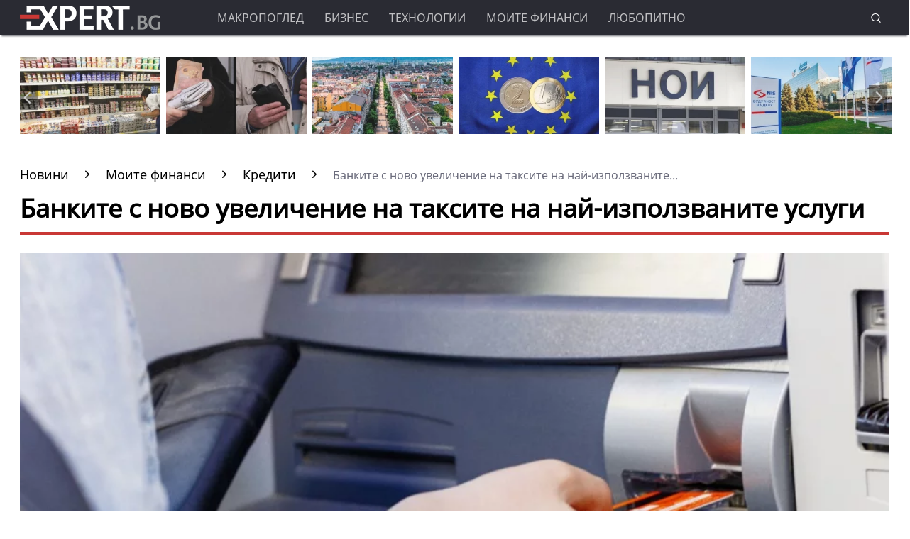

--- FILE ---
content_type: text/html; charset=UTF-8
request_url: https://www.expert.bg/my-finance/credits/bankite-s-novo-uvelichenie-na-taksite-na-naj-izpolzvanite-uslugi-1831530.html
body_size: 24048
content:
<!DOCTYPE html>
<html lang="bg">
    <head>
        <meta http-equiv="X-UA-Compatible" content="IE=edge">
        <title>Банките с ново увеличение на таксите на най-използваните услуги</title>
        <meta http-equiv="Cache-control" content="public">
        <meta charset="utf-8" />
        <meta http-equiv="X-UA-Compatible" content="chrome=1">
        <meta http-equiv="X-UA-Compatible" content="IE=8">
        <meta content=" Нова поредна вълна на увеличение на таксите и комисионните започнаха банките у нас. Това стана обичайна практика за финансовите институции на два-три месеца да актуализират тарифите" name="Description">        <meta content=" Кредити, Уникредит Булбанк, KBC Банк, Пощенска банка, ОББ, банки, такси и комисиони, печалби, банкови такси, банкови услуги," name="Keywords">        <link rel="canonical" href="https://www.expert.bg/my-finance/credits/bankite-s-novo-uvelichenie-na-taksite-na-naj-izpolzvanite-uslugi-1831530.html" />        <meta name="viewport" content="width=device-width, initial-scale=1.0, maximum-scale=5.0, user-scalable=0" />
        <link rel="apple-touch-icon" sizes="57x57" href="https://i.actualno.com/expert/favicon/apple-icon-57x57.png">
        <link rel="apple-touch-icon" sizes="60x60" href="https://i.actualno.com/expert/favicon/apple-icon-60x60.png">
        <link rel="apple-touch-icon" sizes="72x72" href="https://i.actualno.com/expert/favicon/apple-icon-72x72.png">
        <link rel="apple-touch-icon" sizes="76x76" href="https://i.actualno.com/expert/favicon/apple-icon-76x76.png">
        <link rel="apple-touch-icon" sizes="114x114" href="https://i.actualno.com/expert/favicon/apple-icon-114x114.png">
        <link rel="apple-touch-icon" sizes="120x120" href="https://i.actualno.com/expert/favicon/apple-icon-120x120.png">
        <link rel="apple-touch-icon" sizes="144x144" href="https://i.actualno.com/expert/favicon/apple-icon-144x144.png">
        <link rel="apple-touch-icon" sizes="152x152" href="https://i.actualno.com/expert/favicon/apple-icon-152x152.png">
        <link rel="apple-touch-icon" sizes="180x180" href="https://i.actualno.com/expert/favicon/apple-icon-180x180.png">
        <link rel="icon" type="image/png" sizes="192x192"  href="https://i.actualno.com/expert/favicon/android-icon-192x192.png">
        <link rel="icon" type="image/png" sizes="32x32" href="https://i.actualno.com/expert/favicon/favicon-32x32.png">
        <link rel="icon" type="image/png" sizes="96x96" href="https://i.actualno.com/expert/favicon/favicon-96x96.png">
        <link rel="icon" type="image/png" sizes="16x16" href="https://i.actualno.com/expert/favicon/favicon-16x16.png">
        <link rel="manifest" href="https://i.actualno.com/expert/favicon/manifest.json">
        <meta name="msapplication-TileColor" content="#ffffff">
        <meta name="msapplication-TileImage" content="https://i.actualno.com/expert/favicon/ms-icon-144x144.png">
        <meta name="profitshareid" content="e3a30d82c00e6fd2b0839e5d95e65af2" />
        <meta name="apple-touch-fullscreen" content="yes" />
        <meta property="fb:pages" content="144606753783" />
        <meta property="fb:app_id" content="124973397519318" />
        <meta property="fb:admins" content="100000100884366" />
            <meta property="og:type" content="article" />
    <meta property="og:url" content="https://www.expert.bg/my-finance/credits/bankite-s-novo-uvelichenie-na-taksite-na-naj-izpolzvanite-uslugi-1831530.html"/>
    <meta property="og:title" content="Банките пак повишават таксите на най-използваните услуги " />
    <meta property="og:description" content=" Нова поредна вълна на увеличение на таксите и комисионните започнаха банките у нас. Това стана обичайна практика..." />
    <meta property="og:image" content="https://i1.actualno.com/actualno_2013/upload/news/2021/04/22/0971738001619066091_1831530_920x517.webp" />
    <meta property="og:image:secure_url" content="https://i1.actualno.com/actualno_2013/upload/news/2021/04/22/0971738001619066091_1831530_920x517.webp" />
    <meta property="og:image:type" content="image/webp" />
    <meta property="og:image:width" content="920" />
    <meta property="og:image:height" content="517" />
    <meta property="og:image:alt" content="Банките с ново увеличение на таксите на най-използваните услуги" />
        <meta name="twitter:card" content="summary_large_image" />
        <meta name="twitter:site" content="Expert.bg" />
        <link type="text/css" rel="stylesheet" href="/css/fonts/NotoSans.css">
            <link href="/css/fonts/Roboto.css" rel="stylesheet">
     <link type="text/css" rel="stylesheet" href="/css/flexboxgrid.css">
     <link type="text/css" rel="stylesheet" href="/css/style.css">
     <link type="text/css" rel="stylesheet" href="/js/plugins/slick/slick.css">

                            
        <script src="https://cdnjs.cloudflare.com/ajax/libs/Detect.js/2.2.2/detect.min.js"></script>

        <script type="text/javascript" src="https://www.expert.bg/sp-push-worker.js?time=670844"></script>
                    <script async src="https://securepubads.g.doubleclick.net/tag/js/gpt.js"></script>
                <script async src="https://securepubads.g.doubleclick.net/tag/js/gpt.js"></script>
        <script>
            window.googletag = window.googletag || {cmd: []};
        </script>
        <script>
            let  show_banners_js = true;
            document.addEventListener('DOMContentLoaded', function() {
                // Check if show_banners_js is true after the document has loaded
                if (show_banners_js === true) {
                    function loadExternalScript(scriptUrl) {
                        const script = document.createElement('script');
                        script.src = scriptUrl;
                        document.body.appendChild(script);
                    }

                    function generateRandomString(length) {
                        const characters = 'ABCDEFGHIJKLMNOPQRSTUVWXYZabcdefghijklmnopqrstuvwxyz0123456789';
                        let result = '';
                        for (let i = 0; i < length; i++) {
                            result += characters.charAt(Math.floor(Math.random() * characters.length));
                        }
                        return result;
                    }

                    // Generate a random string of 10 characters
                    const randomStr = generateRandomString(10);

                    // Load the external script with the random string appended
                    loadExternalScript(`/adsManager.js?${randomStr}`);
                }
                // If show_banners_js is false, no further action will be taken
            });
        </script>



        <!-- Global site tag (gtag.js) - Google Analytics -->
            <script>
        window.dataLayer = window.dataLayer || [];
        window.dataLayer.push({
            'author_id': '263',
            'article_id': '1831530'
        });
    </script>
        <!-- Google Tag Manager -->
        <script>(function(w,d,s,l,i){w[l]=w[l]||[];w[l].push({'gtm.start':
                    new Date().getTime(),event:'gtm.js'});var f=d.getElementsByTagName(s)[0],
                j=d.createElement(s),dl=l!='dataLayer'?'&l='+l:'';j.async=true;j.src=
                'https://www.googletagmanager.com/gtm.js?id='+i+dl;f.parentNode.insertBefore(j,f);
            })(window,document,'script','dataLayer','GTM-KTFKQJD');</script>
        <!-- End Google Tag Manager -->

        <!-- Begin Cookie Consent  -->
                        <script>(function(){/*
                    2
                 Copyright The Closure Library Authors.
                 SPDX-License-Identifier: Apache-2.0
                */
                'use strict';var g=function(a){var b=0;return function(){return b<a.length?{done:!1,value:a[b++]}:{done:!0}}},l=this||self,m=/^[\w+/_-]+[=]{0,2}$/,p=null,q=function(){},r=function(a){var b=typeof a;if("object"==b)if(a){if(a instanceof Array)return"array";if(a instanceof Object)return b;var c=Object.prototype.toString.call(a);if("[object Window]"==c)return"object";if("[object Array]"==c||"number"==typeof a.length&&"undefined"!=typeof a.splice&&"undefined"!=typeof a.propertyIsEnumerable&&!a.propertyIsEnumerable("splice"))return"array";
                    if("[object Function]"==c||"undefined"!=typeof a.call&&"undefined"!=typeof a.propertyIsEnumerable&&!a.propertyIsEnumerable("call"))return"function"}else return"null";else if("function"==b&&"undefined"==typeof a.call)return"object";return b},u=function(a,b){function c(){}c.prototype=b.prototype;a.prototype=new c;a.prototype.constructor=a};var v=function(a,b){Object.defineProperty(l,a,{configurable:!1,get:function(){return b},set:q})};var y=function(a,b){this.b=a===w&&b||"";this.a=x},x={},w={};var aa=function(a,b){a.src=b instanceof y&&b.constructor===y&&b.a===x?b.b:"type_error:TrustedResourceUrl";if(null===p)b:{b=l.document;if((b=b.querySelector&&b.querySelector("script[nonce]"))&&(b=b.nonce||b.getAttribute("nonce"))&&m.test(b)){p=b;break b}p=""}b=p;b&&a.setAttribute("nonce",b)};var z=function(){return Math.floor(2147483648*Math.random()).toString(36)+Math.abs(Math.floor(2147483648*Math.random())^+new Date).toString(36)};var A=function(a,b){b=String(b);"application/xhtml+xml"===a.contentType&&(b=b.toLowerCase());return a.createElement(b)},B=function(a){this.a=a||l.document||document};B.prototype.appendChild=function(a,b){a.appendChild(b)};var C=function(a,b,c,d,e,f){try{var k=a.a,h=A(a.a,"SCRIPT");h.async=!0;aa(h,b);k.head.appendChild(h);h.addEventListener("load",function(){e();d&&k.head.removeChild(h)});h.addEventListener("error",function(){0<c?C(a,b,c-1,d,e,f):(d&&k.head.removeChild(h),f())})}catch(n){f()}};var ba=l.atob("aHR0cHM6Ly93d3cuZ3N0YXRpYy5jb20vaW1hZ2VzL2ljb25zL21hdGVyaWFsL3N5c3RlbS8xeC93YXJuaW5nX2FtYmVyXzI0ZHAucG5n"),ca=l.atob("WW91IGFyZSBzZWVpbmcgdGhpcyBtZXNzYWdlIGJlY2F1c2UgYWQgb3Igc2NyaXB0IGJsb2NraW5nIHNvZnR3YXJlIGlzIGludGVyZmVyaW5nIHdpdGggdGhpcyBwYWdlLg=="),da=l.atob("RGlzYWJsZSBhbnkgYWQgb3Igc2NyaXB0IGJsb2NraW5nIHNvZnR3YXJlLCB0aGVuIHJlbG9hZCB0aGlzIHBhZ2Uu"),ea=function(a,b,c){this.b=a;this.f=new B(this.b);this.a=null;this.c=[];this.g=!1;this.i=b;this.h=c},F=function(a){if(a.b.body&&!a.g){var b=
                    function(){D(a);l.setTimeout(function(){return E(a,3)},50)};C(a.f,a.i,2,!0,function(){l[a.h]||b()},b);a.g=!0}},D=function(a){for(var b=G(1,5),c=0;c<b;c++){var d=H(a);a.b.body.appendChild(d);a.c.push(d)}b=H(a);b.style.bottom="0";b.style.left="0";b.style.position="fixed";b.style.width=G(100,110).toString()+"%";b.style.zIndex=G(2147483544,2147483644).toString();b.style["background-color"]=I(249,259,242,252,219,229);b.style["box-shadow"]="0 0 12px #888";b.style.color=I(0,10,0,10,0,10);b.style.display=
                    "flex";b.style["justify-content"]="center";b.style["font-family"]="Roboto, Arial";c=H(a);c.style.width=G(80,85).toString()+"%";c.style.maxWidth=G(750,775).toString()+"px";c.style.margin="24px";c.style.display="flex";c.style["align-items"]="flex-start";c.style["justify-content"]="center";d=A(a.f.a,"IMG");d.className=z();d.src=ba;d.style.height="24px";d.style.width="24px";d.style["padding-right"]="16px";var e=H(a),f=H(a);f.style["font-weight"]="bold";f.textContent=ca;var k=H(a);k.textContent=da;J(a,
                    e,f);J(a,e,k);J(a,c,d);J(a,c,e);J(a,b,c);a.a=b;a.b.body.appendChild(a.a);b=G(1,5);for(c=0;c<b;c++)d=H(a),a.b.body.appendChild(d),a.c.push(d)},J=function(a,b,c){for(var d=G(1,5),e=0;e<d;e++){var f=H(a);b.appendChild(f)}b.appendChild(c);c=G(1,5);for(d=0;d<c;d++)e=H(a),b.appendChild(e)},G=function(a,b){return Math.floor(a+Math.random()*(b-a))},I=function(a,b,c,d,e,f){return"rgb("+G(Math.max(a,0),Math.min(b,255)).toString()+","+G(Math.max(c,0),Math.min(d,255)).toString()+","+G(Math.max(e,0),Math.min(f,
                    255)).toString()+")"},H=function(a){a=A(a.f.a,"DIV");a.className=z();return a},E=function(a,b){0>=b||null!=a.a&&0!=a.a.offsetHeight&&0!=a.a.offsetWidth||(fa(a),D(a),l.setTimeout(function(){return E(a,b-1)},50))},fa=function(a){var b=a.c;var c="undefined"!=typeof Symbol&&Symbol.iterator&&b[Symbol.iterator];b=c?c.call(b):{next:g(b)};for(c=b.next();!c.done;c=b.next())(c=c.value)&&c.parentNode&&c.parentNode.removeChild(c);a.c=[];(b=a.a)&&b.parentNode&&b.parentNode.removeChild(b);a.a=null};var ia=function(a,b,c,d,e){var f=ha(c),k=function(n){n.appendChild(f);l.setTimeout(function(){f?(0!==f.offsetHeight&&0!==f.offsetWidth?b():a(),f.parentNode&&f.parentNode.removeChild(f)):a()},d)},h=function(n){document.body?k(document.body):0<n?l.setTimeout(function(){h(n-1)},e):b()};h(3)},ha=function(a){var b=document.createElement("div");b.className=a;b.style.width="1px";b.style.height="1px";b.style.position="absolute";b.style.left="-10000px";b.style.top="-10000px";b.style.zIndex="-10000";return b};var K={},L=null;var M=function(){},N="function"==typeof Uint8Array,O=function(a,b){a.b=null;b||(b=[]);a.j=void 0;a.f=-1;a.a=b;a:{if(b=a.a.length){--b;var c=a.a[b];if(!(null===c||"object"!=typeof c||Array.isArray(c)||N&&c instanceof Uint8Array)){a.g=b-a.f;a.c=c;break a}}a.g=Number.MAX_VALUE}a.i={}},P=[],Q=function(a,b){if(b<a.g){b+=a.f;var c=a.a[b];return c===P?a.a[b]=[]:c}if(a.c)return c=a.c[b],c===P?a.c[b]=[]:c},R=function(a,b,c){a.b||(a.b={});if(!a.b[c]){var d=Q(a,c);d&&(a.b[c]=new b(d))}return a.b[c]};
                M.prototype.h=N?function(){var a=Uint8Array.prototype.toJSON;Uint8Array.prototype.toJSON=function(){var b;void 0===b&&(b=0);if(!L){L={};for(var c="ABCDEFGHIJKLMNOPQRSTUVWXYZabcdefghijklmnopqrstuvwxyz0123456789".split(""),d=["+/=","+/","-_=","-_.","-_"],e=0;5>e;e++){var f=c.concat(d[e].split(""));K[e]=f;for(var k=0;k<f.length;k++){var h=f[k];void 0===L[h]&&(L[h]=k)}}}b=K[b];c=[];for(d=0;d<this.length;d+=3){var n=this[d],t=(e=d+1<this.length)?this[d+1]:0;h=(f=d+2<this.length)?this[d+2]:0;k=n>>2;n=(n&
                    3)<<4|t>>4;t=(t&15)<<2|h>>6;h&=63;f||(h=64,e||(t=64));c.push(b[k],b[n],b[t]||"",b[h]||"")}return c.join("")};try{return JSON.stringify(this.a&&this.a,S)}finally{Uint8Array.prototype.toJSON=a}}:function(){return JSON.stringify(this.a&&this.a,S)};var S=function(a,b){return"number"!==typeof b||!isNaN(b)&&Infinity!==b&&-Infinity!==b?b:String(b)};M.prototype.toString=function(){return this.a.toString()};var T=function(a){O(this,a)};u(T,M);var U=function(a){O(this,a)};u(U,M);var ja=function(a,b){this.c=new B(a);var c=R(b,T,5);c=new y(w,Q(c,4)||"");this.b=new ea(a,c,Q(b,4));this.a=b},ka=function(a,b,c,d){b=new T(b?JSON.parse(b):null);b=new y(w,Q(b,4)||"");C(a.c,b,3,!1,c,function(){ia(function(){F(a.b);d(!1)},function(){d(!0)},Q(a.a,2),Q(a.a,3),Q(a.a,1))})};var la=function(a,b){V(a,"internal_api_load_with_sb",function(c,d,e){ka(b,c,d,e)});V(a,"internal_api_sb",function(){F(b.b)})},V=function(a,b,c){a=l.btoa(a+b);v(a,c)},W=function(a,b,c){for(var d=[],e=2;e<arguments.length;++e)d[e-2]=arguments[e];e=l.btoa(a+b);e=l[e];if("function"==r(e))e.apply(null,d);else throw Error("API not exported.");};var X=function(a){O(this,a)};u(X,M);var Y=function(a){this.h=window;this.a=a;this.b=Q(this.a,1);this.f=R(this.a,T,2);this.g=R(this.a,U,3);this.c=!1};Y.prototype.start=function(){ma();var a=new ja(this.h.document,this.g);la(this.b,a);na(this)};
                var ma=function(){var a=function(){if(!l.frames.googlefcPresent)if(document.body){var b=document.createElement("iframe");b.style.display="none";b.style.width="0px";b.style.height="0px";b.style.border="none";b.style.zIndex="-1000";b.style.left="-1000px";b.style.top="-1000px";b.name="googlefcPresent";document.body.appendChild(b)}else l.setTimeout(a,5)};a()},na=function(a){var b=Date.now();W(a.b,"internal_api_load_with_sb",a.f.h(),function(){var c;var d=a.b,e=l[l.btoa(d+"loader_js")];if(e){e=l.atob(e);
                    e=parseInt(e,10);d=l.btoa(d+"loader_js").split(".");var f=l;d[0]in f||"undefined"==typeof f.execScript||f.execScript("var "+d[0]);for(;d.length&&(c=d.shift());)d.length?f[c]&&f[c]!==Object.prototype[c]?f=f[c]:f=f[c]={}:f[c]=null;c=Math.abs(b-e);c=1728E5>c?0:c}else c=-1;0!=c&&(W(a.b,"internal_api_sb"),Z(a,Q(a.a,6)))},function(c){Z(a,c?Q(a.a,4):Q(a.a,5))})},Z=function(a,b){a.c||(a.c=!0,a=new l.XMLHttpRequest,a.open("GET",b,!0),a.send())};(function(a,b){l[a]=function(c){for(var d=[],e=0;e<arguments.length;++e)d[e-0]=arguments[e];l[a]=q;b.apply(null,d)}})("__d3lUW8vwsKlB__",function(a){"function"==typeof window.atob&&(a=window.atob(a),a=new X(a?JSON.parse(a):null),(new Y(a)).start())});}).call(this);

            window.__d3lUW8vwsKlB__("[base64]");</script>
        <!-- End Cookie Consent -->
    </head>
    <body>
    <!-- Google Tag Manager (noscript) -->
    <noscript><iframe src="https://www.googletagmanager.com/ns.html?id=GTM-KTFKQJD"
                      height="0" width="0" style="display:none;visibility:hidden"></iframe></noscript>
    <!-- End Google Tag Manager (noscript) -->
    <div id="/128945922/Expert.bg/Megaboard"></div>
        <header>
            <div class="container">
                <div class="logo-box">
                    <a href="/"><img src="/images/logo.png" class="logo" alt="Expert.bg" title="Expert.bg"></a>
                </div>
                <nav class="menu">
                    <ul class="main-menu">
                        <li>
                            <a class="menu-link" href="/macroview">Макропоглед</a>
                            <ul class="sub-menu">
                                <li> <a href="/macroview">Последни новини</a></li>
                                <li><a href="/macroview/economy">Икономика</a> </li>
                                <li><a href="/macroview/finance">Бюджет и финанси</a> </li>
                                <li><a href="/macroview/energy">Енергетика</a> </li>
                                <li><a href="/macroview/marketplace">Труд и социална политика</a> </li>
                                <li><a href="/macroview/transport">Транспорт</a> </li>
                                <li><a href="/macroview/tourism">Туризъм</a> </li>
                                <li> <a href="/macroview/farming">Земеделие</a></li>
                                <li> <a href="/macroview/healthy">Здравеопазване</a></li>
                            </ul>
                        </li>
                        <li>
                            <a class="menu-link"  href="/business">Бизнес</a>
                            <ul class="sub-menu">
                                <li> <a href="/business">Последни новини</a></li>
                                <li> <a href="/business/companies">Компании</a></li>
                                <li> <a href="/business/investments">Инвестиции и сделки</a></li>
                                <li> <a href="/business/forex">Пазари</a></li>
                            </ul>
                        </li>
                        <li>
                            <a class="menu-link"  href="/technology">Технологии</a>
                            <ul class="sub-menu">
                                <li> <a href="/technology">Последни новини</a></li>
                                <li> <a href="/technology/it">Интернет и ИТ</a></li>
                                <li> <a href="/technology/cars">Автомобили</a></li>
                                <li> <a href="/technology/widgets">Джаджи</a></li>
                                <li> <a href="/technology/innovation-science">Иновации и наука</a></li>
                            </ul>
                        </li>
                        <li>
                            <a class="menu-link"  href="/my-finance">Моите финанси</a>
                            <ul class="sub-menu">
                                <li> <a href="/my-finance">Последни новини</a></li>
                                <li> <a href="/my-finance/credits">Кредити</a></li>
                                <li> <a href="/my-finance/estate">Имоти</a></li>
                                <li> <a href="/my-finance/savings">Спестявания</a></li>
                            </ul>
                        </li>
                        <li>
                            <a class="menu-link"  href="/curious">Любопитно</a>
                            <ul class="sub-menu">
                                <li> <a href="/curious">Последни новини</a></li>
                                <li> <a href="/curious/curious-all">Любопитни вести</a></li>
                                <li> <a href="/curious/curious-riches">Богатство</a></li>
                                <li> <a href="/curious/curious-jokes">Вицове</a></li>
                                <li> <a href="/curious/useful">Полезно</a></li>
                            </ul>
                        </li>
                    </ul>
                </nav>
                <nav class="menu-mobile">
                    <ul>
                        <li>
                            <a href="javascript:void(0)" data-link="/macroview">Макропоглед</a>
                            <ul class="sub-menu-mobile">
                                <li> <a href="/macroview">Последни новини</a></li>
                                <li><a href="/macroview/economy">Икономика</a> </li>
                                <li><a href="/macroview/finance">Бюджет и финанси</a> </li>
                                <li><a href="/macroview/energy">Енергетика</a> </li>
                                <li><a href="/macroview/marketplace">Труд и социална политика</a> </li>
                                <li><a href="/macroview/transport">Транспорт</a> </li>
                                <li><a href="/macroview/tourism">Туризъм</a> </li>
                                <li> <a href="/macroview/farming">Земеделие</a></li>
                                <li> <a href="/macroview/healthy">Здравеопазване</a></li>
                            </ul>
                        </li>
                        <li>
                            <a href="javascript:void(0)" data-link="/business">Бизнес</a>
                            <ul class="sub-menu-mobile">
                                <li> <a href="/business">Последни новини</a></li>
                                <li> <a href="/business">Последни новини</a></li>
                                <li> <a href="/business/companies">Компании</a></li>
                                <li> <a href="/business/investments">Инвестиции и сделки</a></li>
                                <li> <a href="/business/forex">Пазари</a></li>
                            </ul>
                        </li>
                        <li>
                            <a href="javascript:void(0)" data-link="/technology">Технологии</a>
                            <ul class="sub-menu-mobile">
                                <li> <a href="/technology">Последни новини</a></li>
                                <li> <a href="/technology/it">Интернет и ИТ</a></li>
                                <li> <a href="/technology/cars">Автомобили</a></li>
                                <li> <a href="/technology/widgets">Джаджи</a></li>
                                <li> <a href="/technology/innovation-science">Иновации и наука</a></li>
                            </ul>
                        </li>
                        <li>
                            <a href="javascript:void(0)" data-link="/my-finance">Моите финанси</a>
                            <ul class="sub-menu-mobile">
                                <li> <a href="/my-finance">Последни новини</a></li>
                                <li> <a href="/my-finance/credits">Кредити</a></li>
                                <li> <a href="/my-finance/estate">Имоти</a></li>
                                <li> <a href="/my-finance/savings">Спестявания</a></li>
                            </ul>
                        </li>
                        <li>
                            <a href="javascript:void(0)" data-link="/curious">Любопитно</a>
                            <ul class="sub-menu-mobile">
                                <li> <a href="/curious">Последни новини</a></li>
                                <li> <a href="/curious/curious-all">Любопитни вести</a></li>
                                <li> <a href="/curious/curious-tourism">Пътешествия и забавление</a></li>
                                <li> <a href="/curious/curious-riches">Богатство</a></li>
                                <li> <a href="/curious/curious-jokes">Вицове</a></li>
                                <li><a href="/curious/useful">Полезно</a></li>
                            </ul>
                        </li>
                    </ul>
                </nav>
                <div class="menu-bar" onclick="openMenuBar(this)">
                    <div class="bar1"></div>
                    <div class="bar2"></div>
                    <div class="bar3"></div>
                </div>
                <div class="search-box">
                    <div class="search-header-box">
                        <form action="https://www.expert.bg/search" method="get">
                            <input class="search-header-filed" name="searchtext" value="" placeholder="Въведете текст за търсене">
                            <a href="#" class="search-button-menu" ><i class="icon-search"></i></a>
                        </form>
                    </div>
                    <a href="#" id="search-button" data-clicks="1"><i class="icon-search"></i></a>
                </div>
            </div>
        </header>
        <div class="container">
            <div class="mega-board m-top-75">
                <!-- /128945922/Expert_newsite /Megaboard -->
                                    <div id="adoceanwebgroundbgwafqqwgpri"></div>
                    <script type="text/javascript">
                        /* (c)AdOcean 2003-2014, webgroundbg.expert.bg new.home.megaboard */
                        ado.slave('adoceanwebgroundbgwafqqwgpri', {myMaster: '2wcKxSdBo_uqnSHJeL6YMYtuwqiTtZ476fKgFaoK5Ov.07' });
                    </script>
                            </div>
                    <div class="m-top-30 row">
            <div id="home-slider" class="home-slider col-lg-12 col-md-12 col-sm-12 col-xs-12">
                                                                                <div>
                    <figure>
                        <a href="/macroview/economy/kzk-shte-proverjava-za-koncentracija-na-pazara-na-mlechni-produkti-2546608.html" aria-label="Read more about article">
                            <picture>
                                <source srcset="https://i1.actualno.com/actualno_2013/upload/news/2026/01/23/47a5549d7639264d79d0722f496ea138_2546608_300x165.webp" type="image/webp">
                                <source srcset="https://i1.actualno.com/actualno_2013/upload/news/2026/01/23/47a5549d7639264d79d0722f496ea138_2546608_300x165.jpg" type="image/jpeg">
                                <img class="lazyload" data-src="https://i1.actualno.com/actualno_2013/upload/news/2026/01/23/47a5549d7639264d79d0722f496ea138_2546608_300x165.webp" alt="КЗК ще проверява за концентрация на пазара на млечни продукти">
                            </picture>
                        </a>
                        <div class="slider-caption">
                            <div>
                                <a href="/macroview/economy/kzk-shte-proverjava-za-koncentracija-na-pazara-na-mlechni-produkti-2546608.html" aria-label="Read more about article">
                                                                        КЗК ще проверява за концентрация на пазара на млечни продукти
                                                                    </a>
                            </div>
                        </div>
                    </figure>
                </div>
                                                                        <div>
                    <figure>
                        <a href="/macroview/marketplace/eto-kolko-dostigna-srednata-pensija-2539919.html" aria-label="Read more about article">
                            <picture>
                                <source srcset="https://i1.actualno.com/actualno_2013/upload/news/2026/01/07/e4bb1d5644eb7b48441b5d53abcf34fe_2539919_300x165.webp" type="image/webp">
                                <source srcset="https://i1.actualno.com/actualno_2013/upload/news/2026/01/07/e4bb1d5644eb7b48441b5d53abcf34fe_2539919_300x165.jpg" type="image/jpeg">
                                <img class="lazyload" data-src="https://i1.actualno.com/actualno_2013/upload/news/2026/01/07/e4bb1d5644eb7b48441b5d53abcf34fe_2539919_300x165.webp" alt="Ето колко достигна средната пенсия">
                            </picture>
                        </a>
                        <div class="slider-caption">
                            <div>
                                <a href="/macroview/marketplace/eto-kolko-dostigna-srednata-pensija-2539919.html" aria-label="Read more about article">
                                                                            Ето колко достигна средната пенсия
                                                                    </a>
                            </div>
                        </div>
                    </figure>
                </div>
                                        <div>
                    <figure>
                        <a href="/macroview/economy/sofija-vleze-v-klasacija-za-naj-skypi-gradove-v-sveta-2546087.html" aria-label="Read more about article">
                            <picture>
                                <source srcset="https://i1.actualno.com/actualno_2013/upload/news/2026/01/22/43b0e0f9a7adad99479e515490a6ab85_2546087_300x165.webp" type="image/webp">
                                <source srcset="https://i1.actualno.com/actualno_2013/upload/news/2026/01/22/43b0e0f9a7adad99479e515490a6ab85_2546087_300x165.jpg" type="image/jpeg">
                                <img class="lazyload" data-src="https://i1.actualno.com/actualno_2013/upload/news/2026/01/22/43b0e0f9a7adad99479e515490a6ab85_2546087_300x165.webp" alt="София влезе в класация за най-скъпи градове в света">
                            </picture>
                        </a>
                        <div class="slider-caption">
                            <div>
                                <a href="/macroview/economy/sofija-vleze-v-klasacija-za-naj-skypi-gradove-v-sveta-2546087.html" aria-label="Read more about article">
                                                                        София влезе в класация за най-скъпи градове в света
                                                                    </a>
                            </div>
                        </div>
                    </figure>
                </div>
                                                                                    <div>
                    <figure>
                        <a href="/macroview/finance/kak-bylgarija-vyvejda-evroto-2545567.html" aria-label="Read more about article">
                            <picture>
                                <source srcset="https://i1.actualno.com/actualno_2013/upload/news/2026/01/21/e8b57444eb63d55b7046d0f1946d90d3_2545567_300x165.webp" type="image/webp">
                                <source srcset="https://i1.actualno.com/actualno_2013/upload/news/2026/01/21/e8b57444eb63d55b7046d0f1946d90d3_2545567_300x165.jpg" type="image/jpeg">
                                <img class="lazyload" data-src="https://i1.actualno.com/actualno_2013/upload/news/2026/01/21/e8b57444eb63d55b7046d0f1946d90d3_2545567_300x165.webp" alt="Как България въвежда еврото?">
                            </picture>
                        </a>
                        <div class="slider-caption">
                            <div>
                                <a href="/macroview/finance/kak-bylgarija-vyvejda-evroto-2545567.html" aria-label="Read more about article">
                                                                        Как България въвежда еврото?
                                                                    </a>
                            </div>
                        </div>
                    </figure>
                </div>
                                                                        <div>
                    <figure>
                        <a href="/macroview/marketplace/noi-shte-predlaga-cjalata-informacija-za-pensiite-na-edno-mjasto-2539409.html" aria-label="Read more about article">
                            <picture>
                                <source srcset="https://i1.actualno.com/actualno_2013/upload/news/2026/01/06/d3fa0d9d3366ffecfd1c04711556af11_2539409_300x165.webp" type="image/webp">
                                <source srcset="https://i1.actualno.com/actualno_2013/upload/news/2026/01/06/d3fa0d9d3366ffecfd1c04711556af11_2539409_300x165.jpg" type="image/jpeg">
                                <img class="lazyload" data-src="https://i1.actualno.com/actualno_2013/upload/news/2026/01/06/d3fa0d9d3366ffecfd1c04711556af11_2539409_300x165.webp" alt="НОИ ще предлага цялата информация за пенсиите на едно място">
                            </picture>
                        </a>
                        <div class="slider-caption">
                            <div>
                                <a href="/macroview/marketplace/noi-shte-predlaga-cjalata-informacija-za-pensiite-na-edno-mjasto-2539409.html" aria-label="Read more about article">
                                                                            НОИ ще предлага цялата информация за пенсиите на едно място
                                                                    </a>
                            </div>
                        </div>
                    </figure>
                </div>
                                        <div>
                    <figure>
                        <a href="/macroview/energy/podpisaha-za-prodajbata-na-ruskija-djal-ot-srybskata-petrolna-kompanija-2545103.html" aria-label="Read more about article">
                            <picture>
                                <source srcset="https://i1.actualno.com/actualno_2013/upload/news/2026/01/20/32702e9eee79d4713a54f28314e2d63d_2545103_300x165.webp" type="image/webp">
                                <source srcset="https://i1.actualno.com/actualno_2013/upload/news/2026/01/20/32702e9eee79d4713a54f28314e2d63d_2545103_300x165.jpg" type="image/jpeg">
                                <img class="lazyload" data-src="https://i1.actualno.com/actualno_2013/upload/news/2026/01/20/32702e9eee79d4713a54f28314e2d63d_2545103_300x165.webp" alt="Подписаха за продажбата на руския дял от сръбската петролна компания">
                            </picture>
                        </a>
                        <div class="slider-caption">
                            <div>
                                <a href="/macroview/energy/podpisaha-za-prodajbata-na-ruskija-djal-ot-srybskata-petrolna-kompanija-2545103.html" aria-label="Read more about article">
                                                                        Подписаха за продажбата на руския дял от сръбската петролна компания
                                                                    </a>
                            </div>
                        </div>
                    </figure>
                </div>
                                                                                    <div>
                    <figure>
                        <a href="/macroview/economy/neochakvano-slab-ryst-na-kitajskata-ikonomika-2544640.html" aria-label="Read more about article">
                            <picture>
                                <source srcset="https://i1.actualno.com/actualno_2013/upload/news/2026/01/19/3b4a0a26f122496d2e7a6c372e6b7809_2544640_300x165.webp" type="image/webp">
                                <source srcset="https://i1.actualno.com/actualno_2013/upload/news/2026/01/19/3b4a0a26f122496d2e7a6c372e6b7809_2544640_300x165.jpg" type="image/jpeg">
                                <img class="lazyload" data-src="https://i1.actualno.com/actualno_2013/upload/news/2026/01/19/3b4a0a26f122496d2e7a6c372e6b7809_2544640_300x165.webp" alt="Неочаквано слаб ръст на китайската икономика">
                            </picture>
                        </a>
                        <div class="slider-caption">
                            <div>
                                <a href="/macroview/economy/neochakvano-slab-ryst-na-kitajskata-ikonomika-2544640.html" aria-label="Read more about article">
                                                                        Неочаквано слаб ръст на китайската икономика
                                                                    </a>
                            </div>
                        </div>
                    </figure>
                </div>
                                                                                    <div>
                    <figure>
                        <a href="/macroview/economy/kristalina-georgieva-predupredi-za-riskovete-pred-svetovnata-ikonomika-2543735.html" aria-label="Read more about article">
                            <picture>
                                <source srcset="https://i1.actualno.com/actualno_2013/upload/news/2026/01/16/b4170b63480d3d1b4a34141214134e11_2543735_300x165.webp" type="image/webp">
                                <source srcset="https://i1.actualno.com/actualno_2013/upload/news/2026/01/16/b4170b63480d3d1b4a34141214134e11_2543735_300x165.jpg" type="image/jpeg">
                                <img class="lazyload" data-src="https://i1.actualno.com/actualno_2013/upload/news/2026/01/16/b4170b63480d3d1b4a34141214134e11_2543735_300x165.webp" alt="Кристалина Георгиева предупреди за рисковете пред световната икономика">
                            </picture>
                        </a>
                        <div class="slider-caption">
                            <div>
                                <a href="/macroview/economy/kristalina-georgieva-predupredi-za-riskovete-pred-svetovnata-ikonomika-2543735.html" aria-label="Read more about article">
                                                                        Кристалина Георгиева предупреди за рисковете пред световната икономика
                                                                    </a>
                            </div>
                        </div>
                    </figure>
                </div>
                                    </div>
        </div>
        <div class="row m-top-30">
            <div class="col-lg-12 col-md-12 col-sm-12  col-xs-12 row">
                <div class="col-lg-9 col-md-12 col-sm-12 col-xs-12">
                                                                <div class="breadcrumb">
                            <ul itemscope="" itemtype="https://schema.org/BreadcrumbList">
                                <li itemprop="itemListElement" itemscope="" itemtype="https://schema.org/ListItem">
                                    <a href="/" itemprop="item">
                                        <span itemprop="name">Новини</span>
                                        <meta itemprop="position" content="1">
                                    </a>
                                </li>
                                <li itemprop="itemListElement" itemscope="" itemtype="https://schema.org/ListItem">
                                    <a href="/my-finance" itemprop="item">
                                       <span itemprop="name">
                                           Моите финанси
                                       </span>
                                        <meta itemprop="position" content="2">
                                    </a>
                                </li>
                                <li itemprop="itemListElement" itemscope="" itemtype="https://schema.org/ListItem">
                                    <a href="/my-finance/credits" itemprop="item">
                                       <span itemprop="name">
                                           Кредити
                                       </span>
                                        <meta itemprop="position" content="2">
                                    </a>
                                </li>
                                <li class="breadcrumb-article-title">   Банките с ново увеличение на таксите на най-използваните...</li>

                            </ul>
                        </div>

                        <article itemscope="" itemtype="https://schema.org/NewsArticle">
                                <h1 class="headline" itemprop="headline name"> Банките с ново увеличение на таксите на най-използваните услуги</h1>
                                <hr width="100%" class="headline-box">
                                <meta itemscope itemprop="mainEntityOfPage" itemType="https://schema.org/WebPage" itemid="/my-finance/credits/bankite-s-novo-uvelichenie-na-taksite-na-naj-izpolzvanite-uslugi-1831530.html"/>
                                <meta itemprop="articleSection" content="Кредити">
                                <section class="article-image">
                                    <picture itemprop="image" itemscope itemtype="https://schema.org/ImageObject">
                                                                                            <source srcset="https://i1.actualno.com/actualno_2013/upload/news/2021/04/22/0971738001619066091_1831530_920x517.webp" type="image/webp">
                                                <source srcset="https://i1.actualno.com/actualno_2013/upload/news/2021/04/22/0971738001619066091_1831530_920x517.jpg" type="image/jpeg">
                                                <img class="lazyload" data-src="https://i1.actualno.com/actualno_2013/upload/news/2021/04/22/0971738001619066091_1831530_920x517.webp" alt="Банките с ново увеличение на таксите на най-използваните услуги">
                                                <meta itemprop="url" content="https://i1.actualno.com/actualno_2013/upload/news/2021/04/22/0971738001619066091_1831530_920x517.webp">
                                                <meta itemprop="width" content="920">
                                                <meta itemprop="height" content="517">
                                                                                    </picture>
                                                                                            <div class="source">
                                                    Снимка: iStock
                                                </div>
                                                                            </section>
                                <p>
                                    <span class="date-white"> <time itemprop="datePublished" datetime="2022-10-26">26 Окт 2022, 07:40</time></span>
                                                                    </p>
                                <div class="social-box m-top-30">
                                    <ul>
                                        <li><a href="#"  id="fb-share-button"><i class="icon-facebook"></i></a></li>
                                        <li><a href="#"  id="twitter-share-button"><i class="icon-twitter"></i></a></li>
                                        <li class="author" itemprop="author" itemscope itemtype="https://schema.org/Person">
                                                                                            <a href ="/editor/263" target = '_blanl'>
                                                <span itemprop="name" class="author-text">Антоанета Начева</span>
                                                </a>
                                                
                                                                                    </li>
                                    </ul>
                                </div>
                                <div  itemprop="articleBody">
                                    <p>Нова поредна вълна на увеличение на таксите и комисионните започнаха банките у нас. Това стана обичайна практика за финансовите институции на два-три месеца да актуализират тарифите си, като очаквано най-често поскъпват и най-използваните от потребителите банкови услуги.</p>
<h2><b>Уникредит Булбанк</b></h2>

                        <div class="banner-in-category">
                            <div id="adoceanwebgroundbglnjgklolat"></div>
                            <script type="text/javascript">
                                <!-- (c)AdOcean 2003-2017, webgroundbg.Expert.bg.inner pages.InArticle -->
                                ado.slave('adoceanwebgroundbglnjgklolat', {myMaster: '2wcKxSdBo_uqnSHJeL6YMYtuwqiTtZ476fKgFaoK5Ov.07' });
                            </script>
                        </div><p>От 18 октомври Уникредит Булбанк за пореден път увеличи таксите за откриване и обслужване на разплащателните сметки, за теглене на пари от гише и банкомат, както и за различни преводи. Най-сериозно, четирикратно, е повишена таксата за откриване на разплащателна сметка &ndash; на 8 лв. при досегашна &ndash; 2 лв. Нарастват и месечните такси върху сметките, вързани с дебитна карта на банката, по които клиенти получават заплатите си &ndash; от 1,80 лв. на 2,55 лв. Тегленето на пари от банкомат на Уникредит поскъпва с 1 ст.</p>
<div class='banner-in-category'>
                                <!-- /128945922/Sportlive_newsite/InArticle -->
                    <div id='div-gpt-ad-1591086275380-6'>
  <script>
    googletag.cmd.push(function() { googletag.display('div-gpt-ad-1591086275380-6'); });
  </script>
</div>
                      </div><p>Увеличава се и услугата, предназначена за по-бедни потребители &ndash; платежната сметка за основни операции. Тя се открива главно за пенсионери, социално слаби или студенти &ndash; хора, които за първи път откриват банкова сметка и имат само една, по която извършват минимален брой операции. Месечната такса по сметката скача от 1,45 лв. на 2,44 лв., а при внасяне на суми, което досега беше безплатно, ще се заплащат 0.85 лв., а за над 3100 лв. &ndash; 0,3%. Банката увеличи от 18 октомври и таксата при теглене на каса &ndash; от 0,50% и минимум 6 лв., на 0,70% върху изтеглената сума и минимум 10 лв. <b><i><a href="https://www.expert.bg/my-finance/credits/bankite-otnovo-vdigat-taksite-koi-uslugi-poskypvat-naj-mnogo-1816246.html" target="_blank">Банките отново вдигат таксите, кои услуги поскъпват най-много</a></i></b></p>
<p><img width="100%" src="https://i.actualno.com/actualno_2013/upload/2019/05/03/0786201001556904700_big.jpg" /></p>
<h2><b>ОББ</b></h2>
<p>Същите действия ще предприеме и друга голяма банка &ndash; ОББ, която обяви, че повишава тарифата си от 15 ноември. Най-значително поскъпва проверката на баланса по дебитната карта &ndash; повече от двойно. Ако това се извършва на банкомат на банката, таксата скача до 1 лв. при 40 ст. сега, а ако проверката е през банкомат на друга банка, таксата е 1,50 лв., вместо 0,60 лв. Увеличава се и тегленето на пари от банкомат на друга банка с 10 ст. до 1,30 лв.</p>
<p>Откриването на разплащателна сметка в ОББ вече ще струва 5 лв., а не 4,50 лв. Ако обаче с това се издаде и дебитна карта на банката, таксата ще поевтинее от 2,50 на 2 лв. Банката повишава също и таксите за внасяне и теглене на пари по сметка, както и тези за преводи по сметки в други банки и дори за преводи от една сметка в друга на ОББ. <i><b><a href="https://www.expert.bg/my-finance/credits/kraj-na-bezplatnite-uslugi-v-bankite-kak-se-promeniha-cenite-1791278.html" target="_blank">Край на безплатните услуги в банките, как се промениха цените?</a></b></i></p>
<div class='banner-in-category'>
                        <!-- /128945922/Sportlive_newsite/InArticle//3 -->
                      <div id='div-gpt-ad-1591086275380-7'>
  <script>
    googletag.cmd.push(function() { googletag.display('div-gpt-ad-1591086275380-7'); });
  </script>
</div>
                  </div><p><img width="100%" src="https://i.actualno.com/actualno_2013/upload/2022/05/11/0514791001652292347_big.jpg" /></p>
<h2><b>Пощенска банка</b></h2>
<p>В началото на октомври &Pi;oщeнcĸa бaнĸa също промени част от тарифата си. С 5 лв. до 35 лв. нарасна таксата за обслужване на запорирани сметки, включително и за теглене на освободени от запора средства. Бяха увеличени и таксите за оценка на обезпечения при теглене на жилищни кредити. Предстои по-скъпо заплащане, ако притежател на дебитна карта поиска да промени кода или лимита на теглене на пари, като след 7 ноември ще струва не 5 лв., a 10 лв. <b><i><a href="https://www.expert.bg/my-finance/savings/bankite-veche-mahat-taksite-po-depoziti-1787618.html" target="_blank">Банките вече махат таксите по депозити</a></i></b></p>
<div class='banner-in-category'>
                        <!-- /128945922/Sportlive_newsite/InArticle//4 -->
                    <div id='div-gpt-ad-1591086275380-8'>
  <script>
    googletag.cmd.push(function() { googletag.display('div-gpt-ad-1591086275380-8'); });
  </script>
</div>
                  </div><p><img width="100%" src="https://i.actualno.com/actualno_2013/upload/2022/04/14/0981275001649935720_big.jpg" /></p>
<h2><b>КВС Банк</b></h2>
<p>От 15 ноември се оскъпяват услугите и на КВС Банк (преди Райфайзенбанк). По-скъпо ще струва тегленето на суми до 2000 лв. в брой на каса в офис на банката, като в момента таксата е 0,5% от сумата, но не по-малко от 6 лв. А за суми над 2000 лв. таксата е 0,7% върху горницата над 2000 лв. След промените без значение от размера на сумата таксата става 0,6%, но не по-малко от 6 лв. <b><a href="https://www.expert.bg/my-finance/credits/slagat-taksa-za-vnasjane-na-pari-prez-bankomat-1667020.html" target="_blank"><i>Слагат такса за внасяне на пари през банкомат</i></a></b></p>
<p><img width="100%" src="https://i.actualno.com/actualno_2013/upload/2022/08/01/0770750001659364541_big.jpg" /></p>
<p>Паралелно с вдигането на таксите до края на годината се очаква и по-осезаемо увеличение и на лихвите по кредитите, като реакция на новата политика на ЕЦБ. Някои кредитни институции у нас вече направиха увеличение на лихви, вързани с пазарния индекс в еврозоната EURIBOR, други пък обявиха по-високи лихви на ипотеките за нови клиенти. <i><b><a href="https://www.expert.bg/my-finance/credits/bankite-u-nas-uvelichiha-dvojno-lihvite-po-otpusnatite-ipotechni-krediti-1826341.html" target="_blank">Банките вдигнаха двойно лихвите по ипотечните кредити</a></b></i></p>
<p>На този фон ръстът на печалбата на банковата система в България бележи рекорди, независимо от икономическите сътресения в Европа, предизвикани от войната в Украйна, високите цени на енергията и задаващата се рецесия. За първите 8 месеца на годината банките у нас отчетоха 1,4 млрд. лв. печалба, с 56% по-висока от 2021 г. Основна заслуга за ръста имат приходите от такси и комисиони, които нарастат изпреварващо спрямо приходите от лихви при кредитния бум в първата половина на годината. <b><i><a href="https://www.expert.bg/macroview/finance/bankovata-sistema-pecheli-s-polovin-miliard-ili-s-558-poveche-za-godina-1821190.html" target="_blank">Банковата система печели с половин милиард, или с 55,8% повече за година</a></i></b></p>
<p>ОЩЕ ПО ТЕМАТА:</p>
<p><b><a href="https://www.expert.bg/my-finance/credits/njakolko-banki-vdigat-taksite-dvojno-1774110.html" target="_blank">Няколко банки вдигат таксите двойно</a></b></p>
<p><b><a href="https://www.expert.bg/my-finance/savings/bankite-veche-mahat-taksite-po-depoziti-1787618.html" target="_blank">Банките вече махат таксите по депозити</a></b></p>
<p><b><a href="https://www.expert.bg/my-finance/savings/bankite-povishavat-taksite-ot-nova-godina-1686854.html" target="_blank">Банките повишават таксите от Нова година</a>&nbsp;</b></p>
<p><a href="https://www.expert.bg/my-finance/credits/bankite-vdigat-taksite-v-klonovete-svaljat-gi-onlajn-1529175.html" target="_blank"><b>Банките вдигат таксите в клоновете, свалят ги онлайн</b></a></p><div class='banner-in-category'>
                        <!-- /128945922/Sportlive_newsite/InArticle//5 -->
                    <div id='div-gpt-ad-1591086275380-11'>
  <script>
    googletag.cmd.push(function() { googletag.display('div-gpt-ad-1591086275380-11'); });
  </script>
</div>
                  </div>
                                </div>


                        <ul class="keywords-list" itemprop="keywords">
                            <li><span>Етикети: </span></li>
                                                                                                <li>
                                        <a href="/tags/1150"> Кредити</a>
                                    </li>
                                                                    <li>
                                        <a href="/tags/66222"> Уникредит Булбанк</a>
                                    </li>
                                                                    <li>
                                        <a href="/tags/93898"> KBC Банк</a>
                                    </li>
                                                                    <li>
                                        <a href="/tags/2564"> Пощенска банка</a>
                                    </li>
                                                                    <li>
                                        <a href="/tags/3976"> ОББ</a>
                                    </li>
                                                                    <li>
                                        <a href="/tags/29565"> банки</a>
                                    </li>
                                                                    <li>
                                        <a href="/tags/90740"> такси и комисиони</a>
                                    </li>
                                                                    <li>
                                        <a href="/tags/46579"> печалби</a>
                                    </li>
                                                                    <li>
                                        <a href="/tags/15792"> банкови такси</a>
                                    </li>
                                                                    <li>
                                        <a href="/tags/51343"> банкови услуги</a>
                                    </li>
                                                                                    </ul>
                                                                                    <section class="row m-top-30">
                                    <div class="col-lg-6 col-md-6 col-sm-6 col-xs-12">
                                        <div class="banner-in-category">
                                            <div id='div-gpt-ad-1591086275380-9'>
                                                <script>
                                                    googletag.cmd.push(function() { googletag.display('div-gpt-ad-1591086275380-9'); });
                                                </script>
                                            </div>
                                        </div>
                                    </div>
                                    <div class="col-lg-6 col-md-6 col-sm-6 col-xs-12">
                                        <div class="banner-in-category">
                                            <div id='div-gpt-ad-1591086275380-10'>
                                                <script>
                                                    googletag.cmd.push(function() { googletag.display('div-gpt-ad-1591086275380-10'); });
                                                </script>
                                            </div>
                                        </div>
                                    </div>
                                </section>
                                                                                                                <section class="home-categories-box m-top-30">
                                    <h2 class="headline">Още от Кредити</h2>
                                    <hr width="65%" class="headline-box">
                                    <div  class="row">
                                                                                                                                                                                                                                                                <div class="col-lg-4 col-md-4 col-sm-4 col-xs-12">
                                                    <a href="/my-finance/credits/finansova-gramotnost-za-kreditni-uslugi-2462819.html" >
                                                        <picture>
                                                            <source srcset="https://i1.actualno.com/actualno_2013/upload/news/2025/06/23/50f2c0da2ea6c37e05ad2a694f139d19_2462819_300x165.webp" type="image/webp" alt="2025/06/23/50f2c0da2ea6c37e05ad2a694f139d19">
                                                            <source srcset="https://i1.actualno.com/actualno_2013/upload/news/2025/06/23/50f2c0da2ea6c37e05ad2a694f139d19_2462819_300x165.jpg" type="image/jpeg" alt="2025/06/23/50f2c0da2ea6c37e05ad2a694f139d19">
                                                            <img class="lazyload"width="100%"  src="https://i1.actualno.com/actualno_2013/upload/news/2025/06/23/50f2c0da2ea6c37e05ad2a694f139d19_2462819_300x165.webp" alt="Финансова грамотност за кредитни услуги">
                                                        </picture>
                                                    </a>
                                                    <div class="content-text-box">
                                                        <p><a href="/my-finance/credits/finansova-gramotnost-za-kreditni-uslugi-2462819.html"> Финансова грамотност за кредитни услуги</a></p>
                                                    </div>
                                                </div>
                                                                                                                                                                                                                                                                            <div class="col-lg-4 col-md-4 col-sm-4 col-xs-12">
                                                    <a href="/my-finance/credits/kreditite-na-kakvi-da-razchitame-pri-nujda-2454233.html" >
                                                        <picture>
                                                            <source srcset="https://i1.actualno.com/actualno_2013/upload/news/2025/06/03/a2563171d48fcf639dec38285bfd4623_2454233_300x165.webp" type="image/webp" alt="2025/06/03/a2563171d48fcf639dec38285bfd4623">
                                                            <source srcset="https://i1.actualno.com/actualno_2013/upload/news/2025/06/03/a2563171d48fcf639dec38285bfd4623_2454233_300x165.jpg" type="image/jpeg" alt="2025/06/03/a2563171d48fcf639dec38285bfd4623">
                                                            <img class="lazyload"width="100%"  src="https://i1.actualno.com/actualno_2013/upload/news/2025/06/03/a2563171d48fcf639dec38285bfd4623_2454233_300x165.webp" alt="Кредитите: На какви да разчитаме при нужда">
                                                        </picture>
                                                    </a>
                                                    <div class="content-text-box">
                                                        <p><a href="/my-finance/credits/kreditite-na-kakvi-da-razchitame-pri-nujda-2454233.html"> Кредитите: На какви да разчитаме при нужда</a></p>
                                                    </div>
                                                </div>
                                                                                                                                                                                                                                                                            <div class="col-lg-4 col-md-4 col-sm-4 col-xs-12">
                                                    <a href="/my-finance/credits/byrzi-krediti-online-chesto-sreshtani-izmami-za-koito-da-vnimavate-2425224.html" >
                                                        <picture>
                                                            <source srcset="https://i1.actualno.com/actualno_2013/upload/news/2025/04/04/77c7b845bbec545184641a7d6ff71800_2425224_300x165.webp" type="image/webp" alt="2025/04/04/77c7b845bbec545184641a7d6ff71800">
                                                            <source srcset="https://i1.actualno.com/actualno_2013/upload/news/2025/04/04/77c7b845bbec545184641a7d6ff71800_2425224_300x165.jpg" type="image/jpeg" alt="2025/04/04/77c7b845bbec545184641a7d6ff71800">
                                                            <img class="lazyload"width="100%"  src="https://i1.actualno.com/actualno_2013/upload/news/2025/04/04/77c7b845bbec545184641a7d6ff71800_2425224_300x165.webp" alt="Бързи кредити online: често срещани измами, за които да внимавате">
                                                        </picture>
                                                    </a>
                                                    <div class="content-text-box">
                                                        <p><a href="/my-finance/credits/byrzi-krediti-online-chesto-sreshtani-izmami-za-koito-da-vnimavate-2425224.html"> Бързи кредити online: често срещани измами, за които да внимавате</a></p>
                                                    </div>
                                                </div>
                                                                                                                                                                                                                                                                                                                                                                                                    </div>
                                </section>
                                                    <div class="online-help-box white_box m-top-30">
                            <h2 class="headline"> Помогнете на новините да достигнат до вас!</h2>
                            <hr width="100%" class="headline-box">
                            <div>
                                <p>Радваме се, че си с нас тук и сега!</p>
                                <p>Посещавайки <strong>Expert.bg</strong>, ти подкрепяш свободата на словото.</p>
                                <p>Независимата журналистика има нужда от твоята помощ.</p>
                                <p>Всяко дарение ще бъде предназначено за неуморния екип на <strong>Expert.bg</strong>.</p>
                                <a href="javascript:void(0)" id="donate_bank_btn">Дари сега</a>
                                <div id="bank-box">
                                    <p><strong>Банкова сметка</strong></p>
                                    <p>Име на получател: Уебграунд Груп АД</p>
                                    <p>IBAN: BG16UBBS80021036497350</p>
                                    <p>BIC: UBBSBGSF</p>
                                    <p>Основание: Дарение за Expert.bg</p>
                                </div>
                            </div>
                            <form action="https://www.paypal.com/cgi-bin/webscr" method="post" target="_top">
                                <input type="hidden" name="cmd" value="_s-xclick">
                                <input type="hidden" name="hosted_button_id" value="5ZKESMKF9ATSS">
                                <input type="image" src="https://i.actualno.com/actualnoresponsive/images/paypal-button.png" border="0" name="submit" title="PayPal - The safer, easier way to pay online!" alt="Donate with PayPal button">
                                <img alt="" border="0" src="https://www.paypal.com/en_BG/i/scr/pixel.gif" width="1" height="1">
                            </form>
                        </div>
                        <div itemscope="" itemprop="publisher" itemtype="https://schema.org/Organization" style="display: none;">
                            <div itemprop="logo" itemscope="" itemtype="https://schema.org/ImageObject">
                                <img class="lazyload"itemprop="url" src="https://i.actualno.com/sportlive/images/favicons/android-icon-192x192.png">
                            </div>
                            <span itemprop="name">Sportlive.bg</span>
                        </div>
                                                    <div id="facebook-comments" class="m-top-30 facebook-comments">
                                <h2 class="headline">Коментари</h2>
                                <hr width="35%" class="headline-box">
                                <div id="fb-root"></div>
                                <div class="fb-comments" id="fb-comments" data-colorscheme="dark" data-href="https://www.expert.bg/my-finance/credits/bankite-s-novo-uvelichenie-na-taksite-na-naj-izpolzvanite-uslugi-1831530.html" data-width="100%" data-numposts="5" data-mobile="true"></div>
                            </div>
                                            </article>
                                                                                <div class="m-top-30">
                        <div id="myDiv" style="width:100px; background-color: lightgrey;"></div>
                        <div class="playlists-main-wrapper">

                        </div>
                        <script id="FWDUVPlayer_script" type="text/javascript"
                                src="https://i3.actualno.eu/videos/vast-test/java/FWDUVPlayer.js"
                                vast-url="https://pubads.g.doubleclick.net/gampad/ads?iu=/128945922/Club.bg/640x480vast&description_url=https%3A%2F%2Fwww.actualno.com%2F&tfcd=0&npa=0&sz=640x480&gdfp_req=1&output=vast&unviewed_position_start=1&env=vp&impl=s&correlator=&nofb=1&plcmt=2"
                                video-url="https://i3.actualno.eu/videos/768742.mp4"
                        ></script>
                    </div>
                </div>
                <div class="col-lg-3 col-md-12 col-sm-12  col-xs-12 p-right-0 right-block">
    <section>
        <!-- /128945922/Expert.bg/300x250//1 -->
        <div id='div-gpt-ad-1746020547934-0' style='min-width: 300px; min-height: 250px;'>
        </div>
    </section>

    <section class="right-box">
        <div class="inner-box">
            <h2>Валути</h2>
            <a class="logo_bullrend" target="_blank" href="http://www.bnb.bg/Statistics/StExternalSector/StExchangeRates/StERForeignCurrencies/index.htm">
                <img src="/images/bnb-logo.jpg" alt="BNB Logo">
            </a>
            <hr width="50%" class="headline-box">
            <ul id="currency-right-listing">
                <li>
                    <div class="currnecy-text">EUR</div>
                    <div class="currnecy-buy">1</div>
                    <div class="currnecy-sale">1.955</div>
                </li>
                                <li>
                    <div class="currnecy-text">USD</div>
                    <div class="currnecy-buy"></div>
                    <div class="currnecy-sale">1.1742</div>
                </li>
                                                <li>
                    <div class="currnecy-text">GBP</div>
                    <div class="currnecy-buy"></div>
                    <div class="currnecy-sale">0.86810</div>
                </li>
                                                                <li>
                    <div class="currnecy-text">JPY</div>
                    <div class="currnecy-buy"></div>
                    <div class="currnecy-sale">185.71</div>
                </li>
                            </ul>
            <a href="/currency" class="see-all-articles-button">виж всички</a>
        </div>
    </section>
                    <!-- /128945922/Expert.bg/300x250//2 -->
        <div id='div-gpt-ad-1591086275380-0'>
            <script>
                googletag.cmd.push(function() { googletag.display('div-gpt-ad-1591086275380-0'); });
            </script>
        </div>
                                        <section class="m-top-20">
                <div class="ads-box">
                    <span class="advertising-label">Реклама</span>
                    <!-- /128945922/Expert.bg/300x250//3 -->
                    <div id='div-gpt-ad-1591086275380-1'>
                        <script>
                            googletag.cmd.push(function() { googletag.display('div-gpt-ad-1591086275380-1'); });
                        </script>
                    </div>
                </div>
    </section>
                <section class="right-box">
        <div class="inner-box">
            <h2>Най-четени новини</h2>
            <hr width="70%" class="headline-box">
            <ul class="mostReadArticle">
                                    <li class="row">
                        <div class="col-lg-4 col-md-8 col-sm-4 col-xs-6">
                            <a href="/my-finance/estate/cenite-na-imotite-v-bylgarija-skochiha-do-nebesata-2546211.html">
                                <picture>
                                    <source srcset="https://i1.actualno.com/actualno_2013/upload/news/2026/01/22/ceb8723e486690ac8466373ee918c479_2546211_395x301.webp" type="image/webp">
                                    <source srcset="https://i1.actualno.com/actualno_2013/upload/news/2026/01/22/ceb8723e486690ac8466373ee918c479_2546211_395x301.jpg" type="image/jpeg">
                                    <img class="lazyload"   width="100%" data-src="https://i1.actualno.com/actualno_2013/upload/news/2026/01/22/ceb8723e486690ac8466373ee918c479_2546211_395x301.webp" alt="Цените на имотите в България скочиха до небесата" >
                                </picture>
                            </a>
                        </div>
                        <div class="col-lg-8 col-md-4 col-sm-8 col-xs-6">
                            <figure class="desktop">
                                <a href="/my-finance/estate/cenite-na-imotite-v-bylgarija-skochiha-do-nebesata-2546211.html">
                                                                             Цените на имотите в България скочиха...
                                                                    </a>
                            </figure>
                            <figure class="mobile">
                                <a href="/my-finance/estate/cenite-na-imotite-v-bylgarija-skochiha-do-nebesata-2546211.html">                                          Цените на имотите в България скочиха...
                                    </a>
                                <p> През последното, четвърто тримесечие на 2025 г., точно преди въвеждането на еврото, цените на имотите в България отбелязаха значителен годишен ръст – над 15  на сто спрямо същия период на предходната година, поставяйки страната ни сред водещите пазари в ЕС по поскъпване на жилищата. Годината е завършила...</p>
                            </figure>
                        </div>
                    </li>
                                    <li class="row">
                        <div class="col-lg-4 col-md-8 col-sm-4 col-xs-6">
                            <a href="/macroview/finance/s-evroto-bylgarija-se-izkachi-v-klasacijata-na-investitorite-2545679.html">
                                <picture>
                                    <source srcset="https://i1.actualno.com/actualno_2013/upload/news/2026/01/21/4ace0017484727206a5dd026133fef0f_2545679_395x301.webp" type="image/webp">
                                    <source srcset="https://i1.actualno.com/actualno_2013/upload/news/2026/01/21/4ace0017484727206a5dd026133fef0f_2545679_395x301.jpg" type="image/jpeg">
                                    <img class="lazyload"   width="100%" data-src="https://i1.actualno.com/actualno_2013/upload/news/2026/01/21/4ace0017484727206a5dd026133fef0f_2545679_395x301.webp" alt="С еврото България се изкачи в класацията на инвеститорите" >
                                </picture>
                            </a>
                        </div>
                        <div class="col-lg-8 col-md-4 col-sm-8 col-xs-6">
                            <figure class="desktop">
                                <a href="/macroview/finance/s-evroto-bylgarija-se-izkachi-v-klasacijata-na-investitorite-2545679.html">
                                                                             С еврото България се изкачи в класацията...
                                                                    </a>
                            </figure>
                            <figure class="mobile">
                                <a href="/macroview/finance/s-evroto-bylgarija-se-izkachi-v-klasacijata-na-investitorite-2545679.html">                                          С еврото България се изкачи в класацията...
                                    </a>
                                <p> Приемането на еврото от България е ключова промяна за България. Това пише британският вестник Financial Times в материал, посветен на присъединяването на страната ни към еврозоната от 1 януари 2026 г. В него се посочва, че валутният борд силно е ограничавал ролята на БНБ, която в продължение на десетилетия...</p>
                            </figure>
                        </div>
                    </li>
                                    <li class="row">
                        <div class="col-lg-4 col-md-8 col-sm-4 col-xs-6">
                            <a href="/macroview/finance/poveche-ot-polovinata-levove-v-obrashtenie-veche-sa-iztegleni-2545213.html">
                                <picture>
                                    <source srcset="https://i1.actualno.com/actualno_2013/upload/news/2026/01/20/037b18003214d3055c11fd5a79713efe_2545213_395x301.webp" type="image/webp">
                                    <source srcset="https://i1.actualno.com/actualno_2013/upload/news/2026/01/20/037b18003214d3055c11fd5a79713efe_2545213_395x301.jpg" type="image/jpeg">
                                    <img class="lazyload"   width="100%" data-src="https://i1.actualno.com/actualno_2013/upload/news/2026/01/20/037b18003214d3055c11fd5a79713efe_2545213_395x301.webp" alt="Повече от половината левове в обращение вече са изтеглени" >
                                </picture>
                            </a>
                        </div>
                        <div class="col-lg-8 col-md-4 col-sm-8 col-xs-6">
                            <figure class="desktop">
                                <a href="/macroview/finance/poveche-ot-polovinata-levove-v-obrashtenie-veche-sa-iztegleni-2545213.html">
                                                                             Повече от половината левове в обращение...
                                                                    </a>
                            </figure>
                            <figure class="mobile">
                                <a href="/macroview/finance/poveche-ot-polovinata-levove-v-obrashtenie-veche-sa-iztegleni-2545213.html">                                          Повече от половината левове в обращение...
                                    </a>
                                <p> Изтеглените от БНБ левове са над 58% от парите в обращение, като трендът е прогресивен. Това съобщи председателят на Координационния съвет за еврото и председател на Държавната комисия за стоковите борси и тържищата Владимир Иванов, предаде Actualno.com. &quot;От 12 до 16 януари 2026 г. са осъществени...</p>
                            </figure>
                        </div>
                    </li>
                                    <li class="row">
                        <div class="col-lg-4 col-md-8 col-sm-4 col-xs-6">
                            <a href="/macroview/economy/bylgarija-e-shesta-po-inflacija-v-evropejskija-syuz-2544740.html">
                                <picture>
                                    <source srcset="https://i1.actualno.com/actualno_2013/upload/news/2026/01/19/d2d8c3d32251703020ca63b02b31f139_2544740_395x301.webp" type="image/webp">
                                    <source srcset="https://i1.actualno.com/actualno_2013/upload/news/2026/01/19/d2d8c3d32251703020ca63b02b31f139_2544740_395x301.jpg" type="image/jpeg">
                                    <img class="lazyload"   width="100%" data-src="https://i1.actualno.com/actualno_2013/upload/news/2026/01/19/d2d8c3d32251703020ca63b02b31f139_2544740_395x301.webp" alt="България е шеста по инфлация в Европейския съюз" >
                                </picture>
                            </a>
                        </div>
                        <div class="col-lg-8 col-md-4 col-sm-8 col-xs-6">
                            <figure class="desktop">
                                <a href="/macroview/economy/bylgarija-e-shesta-po-inflacija-v-evropejskija-syuz-2544740.html">
                                                                             България е шеста по инфлация в Европейския...
                                                                    </a>
                            </figure>
                            <figure class="mobile">
                                <a href="/macroview/economy/bylgarija-e-shesta-po-inflacija-v-evropejskija-syuz-2544740.html">                                          България е шеста по инфлация в Европейския...
                                    </a>
                                <p> Годишната инфлация в Европейския съюз (ЕС) се е забавила до 2,3 на сто през декември 2025 г. след темп от 2,4 на сто през ноември, Това съобщи днес европейската статистическа служба Евростат. В еврозоната годишната инфлация през декември е била 1,9 на сто след 2,1 на сто през ноември. По предварителни...</p>
                            </figure>
                        </div>
                    </li>
                                    <li class="row">
                        <div class="col-lg-4 col-md-8 col-sm-4 col-xs-6">
                            <a href="/macroview/economy/kakvo-se-sluchva-s-lizing-investicii-i-zastrahovki-pyrvite-nabludenija-2545688.html">
                                <picture>
                                    <source srcset="https://i1.actualno.com/actualno_2013/upload/news/2026/01/21/e6a41b2460ad721b34b7c78fe8410b1e_2545688_395x301.webp" type="image/webp">
                                    <source srcset="https://i1.actualno.com/actualno_2013/upload/news/2026/01/21/e6a41b2460ad721b34b7c78fe8410b1e_2545688_395x301.jpg" type="image/jpeg">
                                    <img class="lazyload"   width="100%" data-src="https://i1.actualno.com/actualno_2013/upload/news/2026/01/21/e6a41b2460ad721b34b7c78fe8410b1e_2545688_395x301.webp" alt="Какво се случва с лизинг, инвестиции и застраховки — първите наблюдения" >
                                </picture>
                            </a>
                        </div>
                        <div class="col-lg-8 col-md-4 col-sm-8 col-xs-6">
                            <figure class="desktop">
                                <a href="/macroview/economy/kakvo-se-sluchva-s-lizing-investicii-i-zastrahovki-pyrvite-nabludenija-2545688.html">
                                                                             Какво се случва с лизинг, инвестиции...
                                                                    </a>
                            </figure>
                            <figure class="mobile">
                                <a href="/macroview/economy/kakvo-se-sluchva-s-lizing-investicii-i-zastrahovki-pyrvite-nabludenija-2545688.html">                                          Какво се случва с лизинг, инвестиции...
                                    </a>
                                <p> Въвеждането на еврото доведе до превалутиране по официалния курс на всички финансови продукти, включително лизингови договори, инвестиции и застраховки. Първите наблюдения показват, че преходът протича спокойно, без сътресения за потребителите и бизнеса. Регулациите са ясни, защитата на...</p>
                            </figure>
                        </div>
                    </li>
                                    <li class="row">
                        <div class="col-lg-4 col-md-8 col-sm-4 col-xs-6">
                            <a href="/macroview/energy/cenata-na-petrola-poe-v-nova-posoka-2544618.html">
                                <picture>
                                    <source srcset="https://i1.actualno.com/actualno_2013/upload/news/2026/01/19/c0959ee8c2eb470522453388c6429904_2544618_395x301.webp" type="image/webp">
                                    <source srcset="https://i1.actualno.com/actualno_2013/upload/news/2026/01/19/c0959ee8c2eb470522453388c6429904_2544618_395x301.jpg" type="image/jpeg">
                                    <img class="lazyload"   width="100%" data-src="https://i1.actualno.com/actualno_2013/upload/news/2026/01/19/c0959ee8c2eb470522453388c6429904_2544618_395x301.webp" alt="Цената на петрола пое в нова посока" >
                                </picture>
                            </a>
                        </div>
                        <div class="col-lg-8 col-md-4 col-sm-8 col-xs-6">
                            <figure class="desktop">
                                <a href="/macroview/energy/cenata-na-petrola-poe-v-nova-posoka-2544618.html">
                                                                             Цената на петрола пое в нова посока...
                                                                    </a>
                            </figure>
                            <figure class="mobile">
                                <a href="/macroview/energy/cenata-na-petrola-poe-v-nova-posoka-2544618.html">                                          Цената на петрола пое в нова посока...
                                    </a>
                                <p> Цената на петрола леко се повиши в сутрешната азиатска електронна търговия тази сутрин, продължавайки възходящото си движение от предходната сесия, предаде Ройтерс. Участниците на пазара продължават обаче, да  следят събитията в Иран, където смъртоносните репресии на режима срещу протестите...</p>
                            </figure>
                        </div>
                    </li>
                                    <li class="row">
                        <div class="col-lg-4 col-md-8 col-sm-4 col-xs-6">
                            <a href="/macroview/energy/obrat-s-cenata-na-petrola-zaradi-novina-ot-sasht-2545533.html">
                                <picture>
                                    <source srcset="https://i1.actualno.com/actualno_2013/upload/news/2026/01/21/0074e970687f9575e112a9bccb524515_2545533_395x301.webp" type="image/webp">
                                    <source srcset="https://i1.actualno.com/actualno_2013/upload/news/2026/01/21/0074e970687f9575e112a9bccb524515_2545533_395x301.jpg" type="image/jpeg">
                                    <img class="lazyload"   width="100%" data-src="https://i1.actualno.com/actualno_2013/upload/news/2026/01/21/0074e970687f9575e112a9bccb524515_2545533_395x301.webp" alt="Обрат с цената на петрола заради новина от САЩ" >
                                </picture>
                            </a>
                        </div>
                        <div class="col-lg-8 col-md-4 col-sm-8 col-xs-6">
                            <figure class="desktop">
                                <a href="/macroview/energy/obrat-s-cenata-na-petrola-zaradi-novina-ot-sasht-2545533.html">
                                                                             Обрат с цената на петрола заради новина...
                                                                    </a>
                            </figure>
                            <figure class="mobile">
                                <a href="/macroview/energy/obrat-s-cenata-na-petrola-zaradi-novina-ot-sasht-2545533.html">                                          Обрат с цената на петрола заради новина...
                                    </a>
                                <p> Цената на петрола спада в днешната сутрешна търговия, тъй като очакваното нарастване на запасите от суров петрол в САЩ компенсира опасенията заради временното спиране на производството в две големи находища в Казахстан, предаде Ройтерс. Инвеститорите следят също така и геополитическия натиск...</p>
                            </figure>
                        </div>
                    </li>
                                    <li class="row">
                        <div class="col-lg-4 col-md-8 col-sm-4 col-xs-6">
                            <a href="/macroview/energy/slabijat-dolar-podkrepi-cenata-na-petrola-2545072.html">
                                <picture>
                                    <source srcset="https://i1.actualno.com/actualno_2013/upload/news/2026/01/20/abf5582f987e8d739c56cb7235e413f7_2545072_395x301.webp" type="image/webp">
                                    <source srcset="https://i1.actualno.com/actualno_2013/upload/news/2026/01/20/abf5582f987e8d739c56cb7235e413f7_2545072_395x301.jpg" type="image/jpeg">
                                    <img class="lazyload"   width="100%" data-src="https://i1.actualno.com/actualno_2013/upload/news/2026/01/20/abf5582f987e8d739c56cb7235e413f7_2545072_395x301.webp" alt="Слабият долар подкрепи цената на петрола" >
                                </picture>
                            </a>
                        </div>
                        <div class="col-lg-8 col-md-4 col-sm-8 col-xs-6">
                            <figure class="desktop">
                                <a href="/macroview/energy/slabijat-dolar-podkrepi-cenata-na-petrola-2545072.html">
                                                                             Слабият долар подкрепи цената на петрола...
                                                                    </a>
                            </figure>
                            <figure class="mobile">
                                <a href="/macroview/energy/slabijat-dolar-podkrepi-cenata-na-petrola-2545072.html">                                          Слабият долар подкрепи цената на петрола...
                                    </a>
                                <p> Цената на петрола отбеляза леко повишение в азиатската търговия тази сутрин, подкрепена от по-слабия щатски долар. Инвеститорите продължават да анализират ефектите от заплахите с мита на президента на САЩ Доналд Тръмп към европейски страни, които не са съгласни с намеренията му да купи Гренландия,...</p>
                            </figure>
                        </div>
                    </li>
                            </ul>
            <a href="/mostReadTimes" class="see-all-articles-button">виж всички</a>
        </div>
    </section>
    <section class="right-box">
        <div class="inner-box links-ads">
            <h2>Интересно от мрежата</h2>
            <hr width="60%" class="headline-box">
                        <ul>
                                                                            <li><a href="https://freshclima.bg/" title="Климатици София" target="_blank">Климатици София</a></li>
                    
                                            </ul>
                    </div>
    </section>
                                        <div id="adoceanwebgroundbgmpgtjmdgxs"></div>
                <script type="text/javascript">
                    /* (c)AdOcean 2003-2020, webgroundbg.Expert.bg.inner pages.300x250 2 */
                    ado.slave('adoceanwebgroundbgmpgtjmdgxs', {myMaster: '2wcKxSdBo_uqnSHJeL6YMYtuwqiTtZ476fKgFaoK5Ov.07' });
                </script>
                        
</div>
            </div>
        </div>

        </div>
        <footer>
            <div class="container">
              <div class="logo-box row-footer">
                  <a href="/"><img src="/images/logo.png" class="logo" alt="Sportlive" title="Sportlive"></a>
                  <ul class="social-box-footer">
                      <li><a href="https://www.facebook.com/expert.bg" id="fb-share-button"><i class="icon-facebook"></i></a></li>
                      <li><a href="https://twitter.com/ExpertBG" id="twitter-share-button"><i class="icon-twitter"></i></a></li>
                  </ul>
              </div>
                <div class="row row-footer">
                    <ul class="col-lg-2 col-md-2 col-sm-4 col-xs-12 menu-footer">
                          <li>
                              <a class="title" href="/macroview">Макропоглед</a>
                              <a href="javascript:void(0)" class="footer-show-menu-button" data-type="down"><img src="/images/arrow-down.svg"></a>
                              <ul>
                                  <li><a href="/macroview">Последни новини</a></li>
                                  <li><a href="/macroview/economy">Икономика</a> </li>
                                  <li><a href="/macroview/finance">Бюджет и финанси</a> </li>
                                  <li><a href="/macroview/energy">Енергетика</a> </li>
                                  <li><a href="/macroview/marketplace">Труд и социална политика</a> </li>
                                  <li><a href="/macroview/transport">Транспорт</a> </li>
                                  <li><a href="/macroview/tourism">Туризъм</a> </li>
                                  <li> <a href="/macroview/farming">Земеделие</a></li>
                                  <li> <a href="/macroview/healthy">Здравеопазване</a></li>
                              </ul>
                          </li>
                    </ul>
                    <ul class="col-lg-2 col-md-2 col-sm-4 col-xs-12 menu-footer">
                      <li>
                          <a class="title" href="/business">Бизнес</a>
                          <a href="javascript:void(0)" class="footer-show-menu-button" data-type="down"><img src="/images/arrow-down.svg"></a>
                          <ul>
                              <li> <a href="/business">Последни новини</a></li>
                              <li> <a href="/business/companies">Компании</a></li>
                              <li> <a href="/business/investments">Инвестиции и сделки</a></li>
                              <li> <a href="/business/forex">Пазари</a></li>
                          </ul>
                      </li>
                    </ul>
                    <ul class="col-lg-2 col-md-2 col-sm-4 col-xs-12 menu-footer">
                      <li>
                          <a class="title" href="/technology">Технологии</a>
                          <a href="javascript:void(0)" class="footer-show-menu-button" data-type="down"><img src="/images/arrow-down.svg"></a>
                          <ul>
                              <li> <a href="/technology">Последни новини</a></li>
                              <li> <a href="/technology/it">Интернет и ИТ</a></li>
                              <li> <a href="/technology/cars">Автомобили</a></li>
                              <li> <a href="/technology/widgets">Джаджи</a></li>
                              <li> <a href="/technology/innovation-science">Иновации и наука</a></li>
                          </ul>
                      </li>
                    </ul>
                    <ul class="col-lg-2 col-md-2 col-sm-4 col-xs-12 menu-footer">
                      <li>
                          <a class="title" href="/my-finance">Моите финанси</a>
                          <a href="javascript:void(0)" class="footer-show-menu-button" data-type="down"><img src="/images/arrow-down.svg"></a>
                          <ul>
                              <li> <a href="/my-finance">Последни новини</a></li>
                              <li> <a href="/my-finance/credits">Кредити</a></li>
                              <li> <a href="/my-finance/estate">Имоти</a></li>
                              <li> <a href="/my-finance/savings">Спестявания</a></li>
                          </ul>
                      </li>
                    </ul>
                    <ul class="col-lg-2 col-md-2 col-sm-4 col-xs-12 menu-footer">
                      <li>
                          <a class="title" href="/curious">Любопитно</a>
                          <a href="javascript:void(0)" class="footer-show-menu-button" data-type="down"><img src="/images/arrow-down.svg"></a>
                          <ul>
                              <li> <a href="/curious/curious-all">Любопитни вести</a></li>
                              <li> <a href="/curious">Последни новини</a></li>
                              <li> <a href="/curious/curious-bizbuzz">BizBuzz</a></li>
                              <li> <a href="/curious/curious-riches">Богатство</a></li>
                          </ul>
                      </li>
                    </ul>
                  </div>
                  <div class="row row-footer">
                    <ul class="col-lg-4 col-md-4 col-sm-12 col-xs-12 menu-footer">
                        <a class="title" href="https://www.actualno.com" target="_blank">Новини от Актуално</a>
                    </ul>
                    <ul class="col-lg-4 col-md-4 col-sm-12 col-xs-12 menu-footer">
                        <a class="title" href="https://www.iwoman.bg" target="_blank">НОВИНИ ЗА ЖЕНАТА</a>
                    </ul>
                    <ul class="col-lg-4 col-md-4 col-sm-12 col-xs-12 menu-footer">
                        <a class="title"href="https://www.sportlive.bg" target="_blank">Спортни новини</a>
                    </ul>
                </div>
                <div class="row row-footer">
                  <ul class="menu-footer-services">
                      <li>
                          <a class="title" href="/aboutus">ЗА НАС</a>
                      </li>
                      <li>
                          <a class="title" href="https://www.webground.bg/terms" target="_blank">УСЛОВИЯ ЗА ПОЛЗВАНЕ</a>
                      </li>
                      <li>
                          <a class="title" href="https://www.webground.bg/cookies" target="_blank">ПРАВИЛА ЗА БИСКВИТКИТЕ</a>
                      </li>
                      <li>
                          <a class="title" href="https://www.webground.bg/advertising" target="_blank">РЕКЛАМА</a>
                      </li>
                      <li>
                          <a class="title" href="/map">КАРТА НА САЙТА</a>
                      </li>
                      <li>
                          <a class="title" href="/contact">КОНТАКТИ</a>
                      </li>
                  </ul>
                </div>
                <div class="row">
                  <ul class="col-lg-6 col-md-6 col-sm-6 col-xs-12 menu-footer">
                    <li>
                      <p class="footer-text">© Copyright 2026 EXPERT.BG | Всички права са запазени.</p>
                    </li>
                  </ul>

                </div>
            </div>
        </footer>
        <script type="text/javascript" src="/js/plugins/jquery/jquery-1.11.0.min.js"></script>
        <script type="text/javascript" src="/js/plugins/lazyload/lazysizes.min.js"></script>
                    <script type="text/javascript" src="/js/plugins/slick/slick.js?time=670844"></script>
                    <script type="text/javascript">
                function openMenuBar(x) {
                    x.classList.toggle("change");
                    $('.menu-mobile').toggle("active");
                }

                if($(document ).width()>1280) {
                    var bg = $('body').css('background-image');
                    if (bg !== 'none') {
                        $('header').css('width','1280px');
                        $('header').css('margin','auto');
                        $('header').css('display','block');
                        $('header').css('left','50%');
                        $('header').css('marginLeft','-640px');
                    }
                }
                function topArticlesBox(){

                    $( ".top-articles-block-right-part li" ).on({
                        dblclick: function(event) {
                            event.preventDefault();
                            window.location.href = $(this).data('link');
                        }, touch: function(event) {
                            event.preventDefault();
                            $('.top-articles-block-right-part li').removeClass('active');
                            $(this).addClass("active");
                            image = $(this).data('image');
                            $('.top-articles-block-left-part a').find('img').attr('src', image);
                            $('.top-articles-block-left-part .top-articles-caption').find('a').html($(this).find('a').html());
                            $('.top-articles-block-left-part').find('a').attr('href', $(this).data('link'));
                        },
                    });
                }

                function searchBoxHeader(){
                    if($(document ).width()>768)
                    {
                        $('.search-button-menu').on({
                            click: function(event) {
                                window.location.href = 'https://www.expert.bg/search?searchtext='+$('input[name="searchtext"]').val();
                            },
                        });

                        $( "#search-button" ).on({
                            click: function(event) {
                                event.preventDefault();
                                var clicks = $(this).data('clicks');
                                if (clicks) {
                                    $('.search-header-box').fadeIn();
                                    $('#search-button').css('background-color','#c93835');
                                    $('#search-button').css('padding','25px');
                                    $('#search-button').html('<svg xmlns="http://www.w3.org/2000/svg" width="24" height="24" viewBox="0 0 24 24"><path fill="#fff" d="M21.1 18.3c.8.8.8 2 0 2.8-.4.4-.9.6-1.4.6s-1-.2-1.4-.6L12 14.8l-6.3 6.3c-.4.4-.9.6-1.4.6s-1-.2-1.4-.6a2 2 0 0 1 0-2.8L9.2 12 2.9 5.7a2 2 0 0 1 0-2.8 2 2 0 0 1 2.8 0L12 9.2l6.3-6.3a2 2 0 0 1 2.8 0c.8.8.8 2 0 2.8L14.8 12l6.3 6.3z"></path></svg>');
                                    $(this).data("clicks", !clicks);
                                } else {
                                    $('.search-header-box').fadeOut();
                                    $('#search-button').html('<i class="icon-search"></i>');
                                    $('#search-button').css('background-color','none');
                                    $('#search-button').css('padding','0px');
                                    $(this).data("clicks", 1);
                                }
                            },
                        });
                    }
                    else{
                        $( "#search-button" ).on({
                            click: function(event) {
                                event.preventDefault();
                                window.location.href = 'https://www.expert.bg/search?searchtext='+$('input[name="searchtext"]').val();
                            },
                        });
                    }
                }

                $(document).ready(function(){

                    if($('.head-banner').outerHeight()>50){
                        $('header').css('position','relative');
                    }

                    $('#home-slider').fadeIn();
                    $('.menu ul li').mouseover(function () {
                        $('.menu ul li .sub-menu').removeClass('active');
                        $(this).find('.sub-menu').addClass("active");
                        $(this).find('.menu-link').addClass("active-link");
                    }).mouseleave(function () {
                        $('.menu-link').removeClass('active-link');
                        $(this).find('.sub-menu').removeClass('active');
                    });
                    $('.menu ul li .sub-menu').mouseleave(function () {
                            $(this).removeClass('active');
                            $('.menu ul li a').removeClass('active')
                            $('.menu-link').removeClass('active-link');
                    });

                    $('.menu-mobile li').click(function () {
                        $(this).find('.sub-menu-mobile').toggle('active');
                    });

                    $( ".menu-mobile li" ).on({
                        dbclick: function() {
                            window.location.href = $(this).data('link');
                        }, touch: function(event) {
                            event.preventDefault();
                            $(this).find('.sub-menu-mobile').toggle('active');
                        }
                    });

                    $(document).on('click','.footer-show-menu-button',function (event) {
                        event.preventDefault();
                        if($(this).data('type') == 'down'){
                            $(this).find('img').attr('src','images/arrow-up.svg');
                            $(this).data('type','up');
                        }
                        else
                        {
                            $(this).find('img').attr('src','images/arrow-down.svg');
                            $(this).data('type','down');
                        }

                        $(this).siblings('ul').toggle("slow");
                    });


                    var page =  1;

                    $('.load-more-articles-button').on('click',function (event) {
                        event.preventDefault();
                        page =  page + 1;
                        var url = null;
                        let articleId = null;

                        var type = $(this).data('type');
                        var  galleryType = null;

                        if(type=='articles'){
                            articleId = $('.home-categories-list ul .row:last-child').data('id');
                            url = '/ajax/get-more-articles';
                        }
                        if(type=='galleries'){
                            url = '/ajax/get-more-galleries';
                            galleryType = $(this).data('typegalleries');
                        }
                        if(type=='videos'){
                            url = '/ajax/get-more-videos';
                        }
                        if(type=='livecomments'){
                            url = '/ajax/get-more-livecomments';
                        }

                        $.ajax({
                            url: url,
                            type: 'post',
                            data: {page:page, articleId:articleId, galleryType:galleryType},
                            beforeSend:function(){
                                $(".load-more-articles-button").html('<img src="https://i1.actualno.com/actualnoresponsive/img/loading.gif" width="50px" style="margin-top:-8px;" />');
                            },
                            success: function(response){

                                if(!response.data)
                                {
                                    $(".galleries-block").append('<p>Няма повече записи!</p>');
                                    $(".home-categories-list ul").append('<p>Няма повече записи!</p>');
                                    $(".load-more-articles-button").remove();
                                    return false;
                                }

                                if(type=='articles')
                                {
                                    $(".home-categories-list ul").append(response.data).show().fadeIn("slow");
                                    $(".load-more-articles-button").html("Зареди още новини");
                                }
                                if(type == 'galleries'){
                                    $(".galleries-block").append(response.data).show().fadeIn("slow");
                                    $(".load-more-articles-button").html("Зареди още галерии");
                                }
                                if(type == 'videos'){
                                    $(".galleries-block").append(response.data).show().fadeIn("slow");
                                    $(".load-more-articles-button").html("Зареди още видео");
                                }
                                if(type == 'livecomments'){
                                    $(".livecomments-block ul").append(response.data).show().fadeIn("slow");
                                    $(".load-more-articles-button").html("Зареди още live коментари");
                                }
                            }
                        });
                    });

                    $('.top-articles-block-right-part li').mouseover(function () {
                        $('.top-articles-block-right-part li').removeClass('active');
                        $(this).addClass("active");
                        image = $(this).data('image');
                        $('.top-articles-block-left-part').find('img').attr('src', image);
                        $('.top-articles-block-left-part .top-articles-caption').find('a').html($(this).find('a').html());
                        $('.top-articles-block-left-part').find('a').attr('href', $(this).data('link'));
                    });


                    topArticlesBox();
                    searchBoxHeader();

                    $('.home-slider').slick({
                        speed : 600,
                        ease : 'Pow4.easeIn',
                        lazyLoad: 'ondemand',
                        swipeToSlide: true,
                        responsive: [
                            {
                                breakpoint: 768,
                                settings: {
                                    lazyLoad: 'ondemand',
                                    slidesToShow: 1,
                                    slidesToScroll: 1,
                                }
                            },
                            {
                                breakpoint: 1280,
                                settings: {
                                    lazyLoad: 'ondemand',
                                    slidesToShow: 3,
                                    slidesToScroll: 1,
                                }
                            },
                            {
                                breakpoint: 1920,
                                settings: {
                                    lazyLoad: 'ondemand',
                                    slidesToShow: 6,
                                    slidesToScroll: 1,
                                }
                            },
                        ],
                        slidesToShow: 6,
                        slidesToScroll: 1,
                        adaptiveHeight: true,
                        appendArrows: $(".home-slider"),
                        prevArrow: '<img class="icon-left-arrow" src="/images/chevron-left1.png"/>',
                        nextArrow: '<img class="icon-right-arrow"  src="/images/chevron-right1.png" />',
                    });
                    $('.home-slider').css('opacity',1);


                });
            </script>
            <script>
        $(document).ready(function () {

            $('#donate_bank_btn').on({
                click: function(event) {
                    event.preventDefault();
                    $('#bank-box').toggle();
                },
            });


            var w = window.innerWidth;
            if(w>720) {
                $('#home-slider img, #home-slider a').mouseover(function () {
                    $(this).parents('figure').find('.slider-caption').stop().css('display','table');
                    $(this).parents('figure').find('img').css('opacity', '0.3');
                });

                $('#home-slider figure').mouseleave(function () {
                    $(this).find('.slider-caption').stop().fadeOut();
                    $(this).find('img').css('opacity', '1');
                });
            }
            else {
                $('#home-slider').find('.slider-caption').css('display','table');
            }




        })
    </script>
    <script type="text/javascript">
        $(document).ready(function () {

            $.ajax({
                url: '//www.actualno.com/new_ajax/setreadtimes',
                type: "POST",
                data: {newsid: 1831530, readtimes: 1},
                success: function (result) {


                }
            });

            var fbButton = document.getElementById('fb-share-button');
            var url = window.location.href;
            fbButton.addEventListener('click', function () {
                window.open('https://www.facebook.com/sharer/sharer.php?u=' + url,
                    'facebook-share-dialog',
                    'width=800,height=600'
                );
                return false;
            });

            var twitterShare = document.getElementById('twitter-share-button');

            twitterShare.onclick = function (e) {
                e.preventDefault();
                var twitterWindow = window.open('https://twitter.com/share?url=' + document.URL, 'twitter-popup', 'height=350,width=600');
                if (twitterWindow.focus) {
                    twitterWindow.focus();
                }
                return false;
            }

        });

    </script>
        <!-- (C)2000-2014 Gemius SA - gemiusAudience / expert.bg / Home Page -->
        <script type="text/javascript">
            <!--//--><![CDATA[//><!--
            var pp_gemius_identifier = 'bPqV70s25QFEjJFq8uOzJoYgLZodK5rmZlk5dPSO_H3.d7';
            // lines below shouldn't be edited
            function gemius_pending(i) { window[i] = window[i] || function() {var x = window[i+'_pdata'] = window[i+'_pdata'] || []; x[x.length]=arguments;};};
            gemius_pending('gemius_hit'); gemius_pending('gemius_event'); gemius_pending('pp_gemius_hit'); gemius_pending('pp_gemius_event');
            (function(d,t) {try {var gt=d.createElement(t),s=d.getElementsByTagName(t)[0],l='http'+((location.protocol=='https:')?'s':''); gt.setAttribute('async','async');
                gt.setAttribute('defer','defer'); gt.src=l+'://gabg.hit.gemius.pl/xgemius.js'; s.parentNode.insertBefore(gt,s);} catch (e) {}})(document,'script');
            //--><!]]>
        </script>


        <script type="application/ld+json">
          { "@context" : "http://schema.org",
            "@type" : "Organization",
            "logo":  "https://www.expert.bg/images/logo.png",
            "email": "editors@webground.bg",
            "description":  "Бизнес, икономика, финанси от България и света | Expert.bg",
            "name" : "Expert bg",
            "telephone": "+359 2 953 23 25",
            "url" : "https://www.expert.bg/",
            "sameAs" : [ "https://www.facebook.com/expert.bg", "https://twitter.com/ExpertBG" ] }
        </script>
        <input id="subscription" value="" type="hidden">
    </body>
</html>


--- FILE ---
content_type: text/css
request_url: https://www.expert.bg/css/style.css
body_size: 6979
content:
@charset "UTF-8";
/* ----------------------------------------------------------------------
	Base Colors
-------------------------------------------------------------------------*/
/*Colors*/
/*FONTS*/
@font-face {
  font-family: inspiro-icons;
  src: url("fonts/inspiro-icons.eot?mxrs1k");
  src: url("fonts/inspiro-icons.eot?mxrs1k#iefix") format("embedded-opentype"), url("fonts/inspiro-icon.ttf?mxrs1k") format("truetype"), url("fonts/inspiro-icons.woff?mxrs1k") format("woff"), url("fonts/inspiro-icons.svg?mxrs1k#inspiro-icons") format("svg");
  font-weight: 400;
  font-style: normal;
  font-weight: normal;
  font-variant: normal;
  text-transform: none;
  font-display: auto;
}
@font-face {
  font-family: iconmoon;
  src: url("fonts/icomoon.eot?mxrs1k");
  src: url("fonts/icomoon.eot?mxrs1k#iefix") format("embedded-opentype"), url("fonts/icomoon.ttf?mxrs1k") format("truetype"), url("fonts/icomoon.woff?mxrs1k") format("woff"), url("fonts/icomoon.svg?mxrs1k#inspiro-icons") format("svg");
  font-weight: 400;
  font-style: normal;
  font-weight: normal;
  font-variant: normal;
  text-transform: none;
  font-display: auto;
}
.desktop {
  display: block;
}

.mobile {
  display: none;
}

h1 {
  font-size: 36px;
}

.icon-comments-white, .icon-eye-white, .icon-eye-dark {
  font-family: iconmoon;
  font-size: 16px;
  color: #000000;
  margin-right: 12px;
  font-style: normal;
}

.icon-comments-dark, .icon-eye-dark {
  font-family: iconmoon;
  font-size: 16px;
  color: #3a3b46;
  margin-right: 12px;
  font-style: normal;
}

.icon-twitter, .icon-facebook, .icon-instagram, .icon-youtube {
  font-family: iconmoon;
  font-size: 16px;
  color: rgba(255, 255, 255, 0.9);
  font-style: normal;
}

.icon-comments-white:before {
  content: "\e901";
}

.icon-comments-dark:before {
  content: "\e901";
}

.icon-eye-white:before {
  content: "\e900";
}

.icon-eye-dark:before {
  content: "\e900";
}

.date-white, .comments-white, .view-white {
  text-align: left;
  color: #000000;
  margin-right: 20px;
}

.date-dark, .comments-dark, .view-dark {
  text-align: left;
  color: #6A6B7B;
  margin-right: 20px;
}

.icon-twitter:before {
  content: "\ea96";
}

.icon-facebook:before {
  content: "\ea90";
}

.icon-instagram:before {
  content: "\ea92";
}

.icon-youtube:before {
  content: "\ea9d";
}

iframe {
  margin: auto;
  display: block;
}

strong, b {
  font-weight: bold;
  color: rgba(0, 0, 0, 0.9);
}

a strong, a b {
  color: #c93835;
}

p {
  color: #a7a9b0;
}

body {
  font-family: "Noto Sans";
  background-color: #ffffff;
  margin: 0px;
}

.container {
  margin: 0 auto;
  color: #6A6B7B;
  position: relative;
}

header {
  height: 50px;
  background-color: #2a2b33;
  display: inline-block;
  width: 100%;
  position: fixed;
  top: 0px;
  z-index: 999;
  box-shadow: 0 3px 2px -2px rgba(42, 43, 53, 0.7);
}
header .menu-bar {
  display: none;
  float: right;
  cursor: pointer;
  margin-top: 12px;
}
header .bar1, header .bar2, header .bar3 {
  width: 20px;
  height: 3px;
  background-color: #ffffff;
  margin: 3px 0;
  transition: 0.4s;
  border-radius: 3px;
}
header .change .bar1 {
  -webkit-transform: rotate(-45deg) translate(-3px, 3px);
  transform: rotate(-45deg) translate(-3px, 3px);
}
header .change .bar2 {
  opacity: 0;
}
header .change .bar3 {
  -webkit-transform: rotate(45deg) translate(-5px, -5px);
  transform: rotate(45deg) translate(-5px, -5px);
}
header .menu-mobile li {
  display: none;
  position: relative;
  margin-left: 0px;
  padding-top: 15px;
}
header .menu-mobile li ul li a {
  font-size: 15px;
}
header .menu-mobile li a {
  width: 100%;
  display: block;
  position: relative;
  padding-bottom: 0px;
  font-size: 16px;
  font-weight: 500;
  font-style: normal;
  font-stretch: normal;
  line-height: 1.88;
  letter-spacing: normal;
  text-align: left;
  color: rgba(255, 255, 255, 0.7);
  text-decoration: none;
  text-transform: uppercase;
}
header .menu-mobile li a:hover {
  color: #000000;
  border-bottom: solid 4px #c93835;
}
header .menu-mobile li .sub-menu-mobile {
  display: none;
}
header .menu-mobile li .sub-menu-mobile li {
  padding-top: 13px;
  position: relative;
}
header .menu-mobile li .sub-menu-mobile li a:before {
  position: absolute;
  top: 5px;
  left: -20px;
  content: "-";
  color: #6A6B7B;
  font-size: 24px;
  font-weight: 500;
  font-style: normal;
  font-stretch: normal;
  line-height: 10px;
  padding: 0px;
  margin: 0px;
}
header .menu-mobile li .sub-menu-mobile li a:hover {
  border-bottom: none;
}
header .menu-mobile li a:hover {
  border-bottom: none;
}
header .menu-mobile li .active {
  display: block;
}
header .search-header-box {
  position: absolute;
  display: none;
  right: 0px;
  top: 55px;
  z-index: 999;
  width: 96%;
  background-color: #c93835;
  padding: 25px;
}
header .search-header-box .search-header-filed {
  height: 50px;
  padding-left: 10px;
  padding-right: 15px;
  background-color: #fff;
  border: none;
  text-align: left;
  width: 90%;
  color: #000000;
}
header .search-header-box a {
  margin-left: 15px;
  color: #000 !important;
}
header .search-header-box .icon-search {
  font-size: 24px !important;
}
header .search-box a {
  vertical-align: -5px;
}

.logo-box {
  float: left;
  display: inline-block;
}
.logo-box .logo {
  float: left;
  margin-right: 5px;
  margin-top: 8px;
}

.sportlive-logo-text {
  width: 90px;
  height: 26px;
  font-family: Axiforma;
  font-size: 19.1px;
  font-weight: bold;
  font-style: normal;
  font-stretch: normal;
  line-height: 1.2;
  letter-spacing: normal;
  text-align: left;
  color: #000000;
  margin-top: 10px;
  margin-bottom: 27.1px;
  text-decoration: none;
  margin-right: 20px;
  display: inline-block;
}
.sportlive-logo-text span {
  font-weight: 300;
}

header nav {
  display: inline-block;
}

header nav ul {
  float: left;
  list-style-type: none;
  margin: 0px 0px 0px 50px;
  padding: 0px;
}

header nav .main-menu li {
  position: relative;
  display: inline-block;
  margin-left: 25px;
  padding-top: 10px;
}
header nav .main-menu li a {
  position: relative;
  padding-bottom: 10px;
  font-size: 16px;
  font-weight: 500;
  font-style: normal;
  font-stretch: normal;
  line-height: 1.88;
  letter-spacing: normal;
  text-align: left;
  color: rgba(255, 255, 255, 0.7);
  text-decoration: none;
  text-transform: uppercase;
}
header nav .main-menu li a:hover {
  color: #ffffff;
  border-bottom: solid 4px #c93835;
}
header nav .main-menu li .active-link {
  color: #ffffff;
  border-bottom: solid 4px #c93835;
}

header nav .sub-menu {
  display: none;
  position: absolute;
  margin: 0px;
  padding: 0px;
  background-color: #2A2B33;
  width: 300px;
  top: 50px;
  z-index: 999;
  padding-bottom: 15px;
  padding-top: 10px;
}
header nav .sub-menu li {
  margin-right: 20px;
  display: block;
  position: relative;
  cursor: pointer;
  padding-top: 0px;
}
header nav .sub-menu li a {
  display: block;
  width: 100%;
  line-height: 0.5px;
  font-size: 15px;
  padding-top: 22px;
}
header nav .sub-menu li a:hover {
  color: #ffffff;
  border: none;
  display: block;
  width: 100%;
}
header nav .sub-menu li a:hover:before {
  position: absolute;
  top: 12px;
  left: -20px;
  content: "-";
  color: #c93835;
  font-size: 42px;
  font-weight: 500;
  font-style: normal;
  font-stretch: normal;
  line-height: 10px;
  padding: 0px;
  margin: 0px;
}
header nav .sub-menu li .active-link {
  color: #000000;
  border-bottom: none;
}

header nav .active {
  display: block;
}

header .search-box {
  float: right;
  padding-top: 10px;
  margin-right: 10px;
}
header .search-box a {
  text-decoration: none;
  color: #ffffff;
}
header .search-box a:focus, header .search-box a:active, header .search-box a:link {
  text-decoration: none;
}
header .search-box .icon-search {
  font-family: inspiro-icons !important;
  speak: none;
  font-style: normal;
  font-weight: 400;
  font-variant: normal;
  font-size: 16px;
  text-transform: none;
}
header .search-box .icon-search:before {
  content: "\e9eb";
}

.mega-board {
  margin: auto;
  text-align: center;
}

.slick-initialized .slick-slide {
  margin-right: 8px;
}

#home-slider {
  display: none;
}

#home-slider div figure {
  position: relative;
  width: 100%;
  margin: 0px;
  padding: 0px;
  cursor: pointer;
}
#home-slider div figure img {
  object-fit: contain;
  width: 100%;
  cursor: pointer;
  opacity: 0.9;
}
#home-slider div .slider-caption {
  display: none;
  position: absolute;
  width: 100%;
  bottom: 0px;
  background-color: rgba(0, 0, 0, 0.8);
  height: 100%;
}
#home-slider div .slider-caption p {
  color: #ffffff;
}
#home-slider div .slider-caption a {
  font-family: "Noto Sans";
  font-size: 15px;
  font-weight: 500;
  font-stretch: normal;
  font-style: normal;
  line-height: 16px;
  letter-spacing: normal;
  text-decoration: none;
  text-align: left;
  color: rgba(255, 255, 255, 0.9);
  display: block;
  margin-left: 5px;
}
#home-slider div .slider-caption div {
  vertical-align: middle;
  display: table-cell;
  padding-left: 5px;
}

#home-slider .icon-right-arrow {
  font-family: inspiro-icons !important;
  speak: none;
  font-style: normal;
  font-weight: 400;
  font-variant: normal;
  position: absolute;
  right: 3px;
  top: 33%;
  cursor: pointer;
  color: rgba(255, 255, 255, 0.8);
  cursor: pointer;
  width: 12px;
  background-color: rgba(0, 0, 0, 0.4);
  padding: 8px 5px 8px 8px;
}
#home-slider .icon-right-arrow:before {
  content: "\e95a";
}

#home-slider .icon-left-arrow {
  font-family: inspiro-icons !important;
  speak: none;
  font-style: normal;
  font-weight: 400;
  font-variant: normal;
  position: absolute;
  left: 0px;
  top: 33%;
  color: rgba(255, 255, 255, 0.8);
  cursor: pointer;
  width: 12px;
  cursor: pointer;
  background-color: rgba(0, 0, 0, 0.4);
  z-index: 99;
  cursor: pointer;
  padding: 8px 8px 8px 5px;
}
#home-slider .icon-left-arrow:before {
  content: "\e959";
}

#home-slider div:last-child, .galleries-block .last-child, .row .col-lg-6:nth-child(2), .row .col-lg-6:nth-child(4), .home-categories-box .col-lg-4:nth-child(3) {
  padding-right: 0px;
  margin-right: 0px;
}

.galleries-block .last-child, .row .col-lg-6:nth-child(2), .row .col-lg-6:nth-child(4) {
  padding-left: 8px;
}

.top-articles-block img {
  opacity: 0.9;
  object-fit: cover;
  width: 100%;
  height: 100%;
  max-width: 100%;
  max-height: 100%;
}

.top-articles-block-right-part div {
  margin-bottom: 1px;
}
.top-articles-block-right-part figure {
  position: relative;
  margin: 0px;
  padding: 0px;
}
.top-articles-block-right-part figure img {
  opacity: 1;
  width: 100%;
}
.top-articles-block-right-part figure .slider-caption {
  position: absolute;
  bottom: 0px;
  left: 0px;
  padding: 10px;
  background: linear-gradient(to bottom, transparent 0, #000 100%);
}
.top-articles-block-right-part figure .slider-caption a {
  color: #ffffff;
  text-shadow: 1px 1px 1px #555;
  text-decoration: none;
  margin-bottom: 0px;
  line-height: 18px;
  display: block;
}
.top-articles-block-right-part figure .slider-caption a:hover {
  text-decoration: underline;
}

.top-articles-block .navigation {
  position: absolute;
  background-color: #000;
  box-sizing: border-box;
  color: #000000;
  bottom: 0px;
  right: 8px;
  height: 26px;
  margin-left: 5px;
  width: calc(100% - 15px);
}
.top-articles-block .navigation span {
  float: left;
  margin-left: 5px;
  margin-top: 2px;
}

.search-field {
  width: 80%;
  height: 50px;
  padding-left: 10px;
}

.search-button {
  height: 55px;
  width: 15%;
  background-color: #c93835;
  color: #fff;
  border: 1px solid;
  cursor: pointer;
}

.top-articles-block-left-part {
  padding-right: 0px !important;
  position: relative;
  height: 390px;
}

.top-articles-block-left-part .top-articles-caption {
  position: absolute;
  left: 0px;
  bottom: 0px;
  width: 100%;
  background: linear-gradient(to bottom, transparent 0, rgba(0, 0, 0, 0.8) 78%);
  padding-top: 20px;
  padding-bottom: 10px;
}
.top-articles-block-left-part .top-articles-caption a {
  text-shadow: 1px 1px 1px #555;
  font-family: "Noto Sans";
  font-size: 27px;
  font-stretch: normal;
  font-style: normal;
  line-height: 32px;
  letter-spacing: normal;
  text-align: left;
  color: #ffffff;
  text-decoration: none;
}
.top-articles-block-left-part .top-articles-caption .description {
  font-size: 14px;
  font-weight: normal;
  line-height: 12px;
}
.top-articles-block-left-part .top-articles-caption p {
  padding-left: 10px;
  padding-right: 10px;
}

.top-articles-block-right-part {
  padding: 0px;
  height: 405px;
  margin: 0px 1px 0px;
}

.highlight-block h3 {
  height: 47px;
  overflow: hidden;
  line-height: 22px;
  margin: 0px;
}
.highlight-block div {
  display: inline-flex;
}
.highlight-block figure {
  margin: 0px;
  padding: 0px;
  position: relative;
}
.highlight-block figure img {
  opacity: 0.9;
}
.highlight-block figure .highlight-article-caption {
  position: absolute;
  left: 0px;
  bottom: 4px;
  background: linear-gradient(to bottom, transparent 0, rgba(0, 0, 0, 0.8) 78%);
  padding-top: 20px;
  width: 100%;
  max-height: 90px;
}
.highlight-block figure .highlight-article-caption p {
  padding-left: 10px;
  padding-right: 10px;
}
.highlight-block figure .highlight-article-caption a {
  text-shadow: 1px 1px 1px #555;
  font-family: "Noto Sans";
  font-size: 18px;
  font-weight: 500;
  font-stretch: normal;
  font-style: normal;
  line-height: 20px;
  letter-spacing: normal;
  text-align: left;
  color: #ffffff;
  text-decoration: none;
}
.highlight-block ul {
  width: 100%;
  margin: 0px;
  margin-top: -4px;
  margin-left: 0px;
  list-style-type: none;
  background-color: #2a2b33;
  padding: 0px;
}
.highlight-block ul li {
  border-bottom: 2px solid #3a3b46;
  overflow: hidden;
  padding: 15px;
}
.highlight-block ul li a {
  font-family: "Noto Sans";
  font-size: 18px;
  font-weight: 500;
  font-stretch: normal;
  font-style: normal;
  line-height: 20px;
  letter-spacing: normal;
  text-align: left;
  color: rgba(0, 0, 0, 0.9);
  text-decoration: none;
}
.highlight-block ul li span {
  display: block;
  width: 100%;
  font-family: "Noto Sans";
  font-size: 12px;
  font-weight: bold;
  font-stretch: normal;
  font-style: normal;
  line-height: 20px;
  letter-spacing: normal;
  text-align: left;
  color: #6a6b7b;
}
.highlight-block ul li:last-child {
  border-bottom: none;
}

.home-categories-box {
  position: relative;
}
.home-categories-box img {
  opacity: 0.9;
}
.home-categories-box .content-sl-360 {
  position: absolute;
  left: 20px;
  bottom: 30px;
}
.home-categories-box .content-sl-360 a {
  text-shadow: 1px 1px 1px #555;
  font-family: "Noto Sans";
  font-size: 18px;
  font-weight: 500;
  font-stretch: normal;
  font-style: normal;
  line-height: 20px;
  letter-spacing: normal;
  text-align: left;
  color: rgba(0, 0, 0, 0.9);
  text-decoration: none;
}
.home-categories-box .content-sl-360 p {
  font-family: "Noto Sans";
  font-size: 16px;
  font-weight: 500;
  font-stretch: normal;
  font-style: normal;
  line-height: 20px;
  letter-spacing: normal;
  text-align: left;
  color: rgba(0, 0, 0, 0.9);
}
.home-categories-box div {
  position: relative;
  display: inline-block;
  padding-right: 0px;
  margin-right: 8px;
}
.home-categories-box .content-text-box {
  left: 0px;
  bottom: 4px;
  right: 50px;
  position: absolute;
  background: linear-gradient(to bottom, transparent 0, rgba(0, 0, 0, 0.8) 78%);
  width: 100%;
  max-height: 95px;
  overflow: hidden;
}
.home-categories-box .content-text-box p {
  padding-left: 10px;
  padding-right: 10px;
}
.home-categories-box .content-text-box a {
  text-shadow: 1px 1px 1px #555;
  font-family: "Noto Sans";
  font-size: 18px;
  font-weight: 500;
  font-stretch: normal;
  font-style: normal;
  line-height: 20px;
  letter-spacing: normal;
  text-align: left;
  color: rgba(255, 255, 255, 0.9);
  text-decoration: none;
}

.home-categories-list ul {
  list-style-type: none;
  margin: 0px;
  padding: 0px;
}
.home-categories-list ul li {
  clear: both;
  margin-bottom: 20px;
}
.home-categories-list ul li .right-part {
  margin-left: 25px;
  margin-top: 4px;
}
.home-categories-list ul li .category-breadcrumb-list {
  color: #ffffff;
  background-color: #c93835;
  padding: 5px 10px;
  text-transform: uppercase;
}
.home-categories-list ul li .category-breadcrumb-list-arrow {
  font-family: inspiro-icons !important;
  speak: none;
  font-style: normal;
  font-weight: 400;
  font-variant: normal;
  right: 8px;
  top: 40px;
  color: #fff;
  font-size: 18px;
}
.home-categories-list ul li .category-breadcrumb-list-arrow:before {
  content: "\e95a";
  color: #000000;
}
.home-categories-list ul li a {
  font-family: "Noto Sans";
  font-size: 18px;
  font-weight: 500;
  font-stretch: normal;
  font-style: normal;
  line-height: 26px;
  letter-spacing: normal;
  text-align: left;
  color: rgba(0, 0, 0, 0.9);
  text-decoration: none;
  text-transform: uppercase;
}
.home-categories-list ul li .title {
  text-transform: none;
  margin-top: 12px;
  display: block;
}
.home-categories-list ul li p {
  font-family: "Noto Sans";
  font-size: 16px;
  font-weight: 500;
  font-stretch: normal;
  font-style: normal;
  line-height: 16px;
  letter-spacing: normal;
  text-align: left;
  color: #6A6B7B;
  text-decoration: none;
}

.advertising-label {
  font-family: "Noto Sans";
  font-size: 10px;
  font-weight: normal;
  font-stretch: normal;
  font-style: normal;
  line-height: 2;
  vertical-align: 5px;
  letter-spacing: normal;
  text-align: left;
  color: rgba(0, 0, 0, 0.9);
}

.ads-box {
  width: 300px;
  margin: 0 auto;
  text-align: center;
}

.right-box {
  margin-top: 20px;
}
.right-box .inner-box {
  position: relative;
  display: inline-block;
  padding-left: 5%;
  padding-right: 5%;
  width: 90%;
}
.right-box .one-article-box {
  padding: 0px 16px 10px 16px;
}
.right-box h2 {
  font-family: "Noto Sans";
  font-size: 18px;
  font-weight: normal;
  font-stretch: normal;
  font-style: normal;
  letter-spacing: normal;
  text-align: left;
  color: #000000;
  margin-bottom: 3px;
}
.right-box ul {
  margin: 0px;
  padding: 0px;
  display: block;
  list-style-type: none;
}
.right-box ul li {
  clear: both;
  padding-bottom: 20px;
  height: 80px;
  overflow: hidden;
}
.right-box ul li figure {
  margin-left: 7px;
}
.right-box ul li .article-image {
  width: 100%;
  opacity: 0.9;
  border-radius: 5px;
}
.right-box ul li a {
  font-family: "Noto Sans";
  font-size: 15px;
  font-weight: 500;
  font-stretch: normal;
  font-style: normal;
  letter-spacing: normal;
  text-align: left;
  text-decoration: none;
  color: rgba(0, 0, 0, 0.9);
}
.right-box ul li .gray-link {
  color: #6A6B7B;
}
.right-box ul li p {
  font-family: "Noto Sans";
  font-size: 5px;
  font-weight: 500;
  font-stretch: normal;
  font-style: normal;
  letter-spacing: normal;
  text-align: left;
  text-decoration: none;
  color: #6A6B7B;
}
.right-box .transferline-box li, .right-box .comments-box li {
  padding-bottom: 10px;
  padding-top: 10px;
  border-bottom: 2px solid #3a3b46;
  height: 100px;
}
.right-box .transferline-box li .right-column-right, .right-box .comments-box li .right-column-right {
  margin-left: 15px;
}
.right-box .transferline-box li:last-child, .right-box .comments-box li:last-child {
  border-bottom: none;
}
.right-box .links-ads ul li {
  height: 15px;
  padding-bottom: 10px;
}
.right-box .links-ads ul li a {
  text-decoration: underline;
}
.right-box .see-all-articles-button {
  font-family: "Noto Sans";
  font-size: 14px;
  font-weight: normal;
  font-stretch: normal;
  font-style: normal;
  line-height: 2.5;
  letter-spacing: normal;
  text-align: left;
  color: #c93835;
  text-decoration: none;
  width: 100%;
  display: block;
}
.right-box figure {
  position: relative;
  margin: 0px 0px 10px;
}
.right-box figure .title-box {
  position: absolute;
  left: 0px;
  bottom: 4px;
  padding: 10px;
  background: linear-gradient(to bottom, transparent 0, rgba(0, 0, 0, 0.8) 78%);
  width: calc(100% - 20px);
}
.right-box figure .title-box a {
  text-shadow: 1px 1px 1px #555;
  font-family: "Noto Sans";
  font-size: 15px;
  font-weight: 500;
  font-stretch: normal;
  font-style: normal;
  line-height: 1.53;
  letter-spacing: normal;
  text-align: left;
  color: #000000;
  text-decoration: none;
}
.right-box img {
  object-fit: contain;
  opacity: 0.9;
}
.right-box p {
  margin-top: 3px;
  font-family: "Noto Sans";
  font-size: 16px;
  font-weight: normal;
  font-stretch: normal;
  font-style: normal;
  line-height: 1.58;
  letter-spacing: normal;
  text-align: left;
  color: #6a6b7b;
}

.breadcrumb ul {
  margin-left: 0px;
  margin-top: 0px;
  padding: 0px;
  list-style-type: none;
  display: inline-block;
}
.breadcrumb ul li {
  display: inline-block;
  margin-right: 13px;
}
.breadcrumb ul li a {
  color: #000000;
  font-size: 18px;
  text-decoration: none;
}
.breadcrumb ul li + li:before {
  font-family: inspiro-icons !important;
  font-style: normal;
  font-weight: 400;
  font-variant: normal;
  content: "\e95a";
  color: #000000;
  font-size: 18px;
  margin-right: 13px;
}

article .article-image {
  position: relative;
}
article .article-image .source {
  position: absolute;
  right: 0px;
  padding: 10px;
  background: rgba(0, 0, 0, 0.1);
  color: #ffffff;
  font-size: 12px;
  bottom: 5px;
  border-radius: 10px;
}
article p {
  font-size: 18px;
  line-height: 24px;
  font-family: "Roboto";
  color: #000000;
  margin-bottom: 10px;
}
article p а, article p a:active, article p a:visited, article p a:link {
  color: #c93835;
  text-decoration: none;
}
article img {
  width: 100%;
  object-fit: contain;
  opacity: 1;
}
article .keywords-list {
  display: inline-block;
  padding-left: 0px;
  margin: 0px;
}
article .keywords-list li {
  background-color: #2a2b33;
  display: inline-block;
  padding: 9px 15px 5px;
  margin-top: 10px;
}
article .keywords-list li a {
  font-family: "Noto Sans";
  font-size: 16px;
  font-weight: 500;
  font-stretch: normal;
  font-style: normal;
  line-height: 2.14;
  letter-spacing: normal;
  color: #d9d9d9;
  display: block;
  text-align: center;
  text-decoration: none;
}
article .keywords-list li:first-child {
  background-color: transparent;
  padding: 0px 10px 10px 0px;
}
article .keywords-list li:first-child span {
  font-weight: bold;
}

.social-box {
  padding: 0px;
  width: 100%;
  height: 74px;
  background-color: #cecece;
}
.social-box ul {
  margin: 0px;
  padding: 15px;
  list-style-type: none;
  display: inline-block;
  width: 100%;
}
.social-box ul li {
  display: inline-block;
  padding: 13px 15px;
  background-color: #3a3b46;
  margin-right: 13px;
}
.social-box ul li a {
  font-style: normal;
  text-decoration: none;
}
.social-box ul .author {
  float: right;
  border-radius: 0px;
  background-color: transparent;
  padding: 0px;
}
.social-box ul .author span {
  vertical-align: 15px;
  margin-right: 15px;
}
.social-box ul .author img {
  width: 46px;
  margin-right: 15px;
}
.social-box ul .author-text {
  display: block;
  margin-top: 10px;
  margin-right: 10px;
}

.transferLine-description {
  min-height: 150px;
}

.more-articles-box {
  padding: 10px 10px 10px 10px;
}
.more-articles-box h2 {
  font-family: "Noto Sans";
  font-size: 20px;
  font-weight: normal;
  font-stretch: normal;
  font-style: normal;
  letter-spacing: normal;
  text-align: left;
  color: #000000;
  margin-bottom: 25px;
}
.more-articles-box ul {
  margin: 0px;
  padding: 0px;
}
.more-articles-box ul li {
  margin-bottom: 0px;
}
.more-articles-box ul li img {
  width: 100%;
}
.more-articles-box ul li div:nth-child(2) {
  padding-left: 10px;
}
.more-articles-box ul a {
  font-family: "Noto Sans";
  font-size: 20px;
  font-weight: bold;
  font-stretch: normal;
  font-style: normal;
  letter-spacing: normal;
  text-align: left;
  color: #000000;
  text-decoration: none;
}
.more-articles-box ul a:hover {
  text-decoration: underline;
}
.more-articles-box ul .related-article-more-link {
  text-align: right;
  float: right;
  color: #c93835;
  font-size: 14px;
  text-decoration: none;
}

.load-more-articles-button {
  width: 350px;
  height: 40px;
  border: solid 1px #c93835;
  display: block;
  margin: 0 auto;
  font-family: "Noto Sans";
  font-size: 14px;
  font-weight: normal;
  font-stretch: normal;
  font-style: normal;
  line-height: 2.8;
  letter-spacing: normal;
  text-align: center;
  color: #000000;
  text-decoration: none;
}

.logo_bullrend {
  float: right;
  position: absolute;
  right: 0px;
  top: 8px;
}
.logo_bullrend img {
  width: 140px;
}

.galleries-block div {
  display: inline-block;
}
.galleries-block figure {
  margin: 0px 0px 16px;
  padding: 0px;
  position: relative;
}
.galleries-block figure img {
  opacity: 0.9;
  height: 320px;
}
.galleries-block figure .highlight-article-caption {
  position: absolute;
  left: 0px;
  bottom: 4px;
  right: 50px;
  background: linear-gradient(to bottom, transparent 0, rgba(0, 0, 0, 0.8) 78%);
  padding-top: 20px;
  padding-bottom: 10px;
  width: 100%;
  min-height: 60px;
}
.galleries-block figure .highlight-article-caption h2 {
  padding-left: 10px;
  line-height: 12px;
}
.galleries-block figure .highlight-article-caption p {
  line-height: 12px;
}
.galleries-block figure .highlight-article-caption a, .galleries-block figure .highlight-article-caption span {
  text-shadow: 1px 1px 1px #555;
  font-family: "Noto Sans";
  font-size: 18px;
  font-weight: 500;
  font-stretch: normal;
  font-style: normal;
  line-height: 1.4;
  letter-spacing: normal;
  text-align: left;
  color: #ffffff;
  text-decoration: none;
}
.galleries-block ul {
  margin-top: 20px;
  margin-left: 0px;
  list-style-type: none;
  background-color: #2a2b33;
  padding: 0px;
}
.galleries-block ul li {
  border-bottom: 2px solid #3a3b46;
  height: 50px;
  overflow: hidden;
  padding-left: 28px;
  padding-top: 38px;
  padding-bottom: 38px;
}
.galleries-block ul li a {
  font-family: "Noto Sans";
  font-size: 18px;
  font-weight: 500;
  font-stretch: normal;
  font-style: normal;
  line-height: 1.64;
  letter-spacing: normal;
  text-align: left;
  color: rgba(0, 0, 0, 0.9);
  text-decoration: none;
}
.galleries-block ul li span {
  display: block;
  width: 100%;
  font-family: "Noto Sans";
  font-size: 12px;
  font-weight: bold;
  font-stretch: normal;
  font-style: normal;
  line-height: 20px;
  letter-spacing: normal;
  text-align: left;
  color: #6a6b7b;
}
.galleries-block ul li:last-child {
  border-bottom: none;
}
.galleries-block .date-white, .galleries-block .comments-white, .galleries-block .view-white, .galleries-block .icon-eye-white, .galleries-block .icon-eye-dark {
  color: #ffffff;
}

.gallery-slider figure img {
  height: 130px;
  overflow: hidden;
}

.gallery-slider-for {
  display: none;
}
.gallery-slider-for figure {
  position: relative;
  width: 100%;
  margin: 0px;
  padding: 0px;
}
.gallery-slider-for figure img {
  margin: auto;
  height: 600px;
  object-fit: cover;
  overflow: hidden;
}
.gallery-slider-for .icon-right-arrow {
  font-family: inspiro-icons !important;
  speak: none;
  font-style: normal;
  font-weight: 400;
  font-variant: normal;
  position: absolute;
  right: 2px;
  top: 45%;
  color: #fff;
  font-size: 48px;
  cursor: pointer;
  background-color: rgba(0, 0, 0, 0.4);
}
.gallery-slider-for .icon-right-arrow:before {
  content: "\e95a";
}
.gallery-slider-for .icon-left-arrow {
  font-family: inspiro-icons !important;
  speak: none;
  font-style: normal;
  font-weight: 400;
  font-variant: normal;
  position: absolute;
  left: 2px;
  top: 45%;
  color: #fff;
  font-size: 48px;
  z-index: 999;
  cursor: pointer;
  background-color: rgba(0, 0, 0, 0.4);
}
.gallery-slider-for .icon-left-arrow:before {
  content: "\e959";
}
.gallery-slider-for .slider-caption {
  position: absolute;
  left: 0px;
  right: 20px;
  bottom: 0px;
  width: 100%;
  background: linear-gradient(to bottom, transparent 0, rgba(0, 0, 0, 0.8) 78%);
  max-height: 220px;
  color: #ffffff;
}
.gallery-slider-for .slider-caption p {
  padding-left: 10px;
  padding-right: 10px;
}
.gallery-slider-for .slider-caption a {
  font-family: "Noto Sans";
  font-size: 15px;
  font-weight: 500;
  font-stretch: normal;
  font-style: normal;
  line-height: 20px;
  letter-spacing: normal;
  text-decoration: none;
  text-align: left;
  color: #ffffff;
}
.gallery-slider-for .slider-caption .title {
  font-size: 18px;
  color: #ffffff;
}
.gallery-slider-for .date-white, .gallery-slider-for .comments-white, .gallery-slider-for .view-white, .gallery-slider-for .icon-eye-white, .gallery-slider-for .icon-eye-dark {
  color: #ffffff;
}

.galleries-filter-box {
  clear: both;
  width: 100%;
  display: inherit;
  border-radius: 0px;
}
.galleries-filter-box li {
  border-bottom: none !important;
  height: auto !important;
  padding-left: 30px;
  padding-top: 15px !important;
  padding-bottom: 15px !important;
}
.galleries-filter-box li .active {
  background-color: #c93835;
  padding: 10px;
  text-decoration: underline;
}

.livecomments-block ul {
  margin: 0px;
  padding: 0px;
}
.livecomments-block ul li {
  padding-top: 10px;
  border-bottom: 2px solid #3a3b46;
  padding-bottom: 10px;
  position: relative;
}
.livecomments-block ul li .center-image {
  width: 120px;
  height: 120px;
  position: absolute;
  top: 50%;
  left: 20px;
  transform: translate(0, -50%);
}
.livecomments-block ul li .livecomments-date {
  font-size: 12px;
  vertical-align: 3px;
}
.livecomments-block ul .livecomments-result {
  display: inline-block;
  position: relative;
  margin-left: 5px;
}
.livecomments-block .video-box {
  position: relative;
  height: 450px;
}
.livecomments-block a, .livecomments-block strong {
  color: #c93835;
}

hr {
  margin-top: 5px;
  color: #c93835;
  margin-bottom: 20px;
  text-align: left;
  display: inline-block;
  height: 5px;
  background-color: #c93835;
  border: none;
}

.headline {
  font-family: "Noto Sans";
  font-size: 36px;
  line-height: 40px;
  text-align: left;
  padding-bottom: 8px;
  background-color: #ffffff;
  margin: 0;
  color: #000000;
  font-weight: bold;
  width: 100%;
}

article .headline, .gallery-title {
  line-height: 40px;
}

.right-link {
  text-align: right;
  float: right;
  color: #c93835;
  text-decoration: none;
  line-height: 0px;
  margin-right: 10px;
}

footer {
  margin-top: 118px;
  background-color: #2f3039;
  padding-bottom: 50px;
}
footer .logo-box {
  margin-top: 20px;
  width: 100%;
}
footer .logo-box .sportlive-logo-text {
  vertical-align: 10px;
}
footer ul {
  margin: 0px;
  padding: 0px;
}
footer .social-box-footer {
  float: right;
}
footer .social-box-footer li {
  display: inline-block;
  padding: 13px 15px;
  border-radius: 50px;
  background-color: #cecece;
  margin-right: 13px;
}
footer .social-box-footer li a {
  font-style: normal;
  text-decoration: none;
}
footer .row-footer {
  padding-top: 20px;
  border-bottom: 2px solid #3a3b46;
  padding-bottom: 20px;
  clear: both;
}
footer .menu-footer {
  list-style-type: none;
}
footer .menu-footer li {
  list-style-type: none;
}
footer .menu-footer li a {
  font-family: "Noto Sans";
  font-size: 16px;
  font-weight: 500;
  font-stretch: normal;
  font-style: normal;
  line-height: 1.88;
  letter-spacing: normal;
  text-align: left;
  color: #ffffff;
  text-decoration: none;
}
footer .menu-footer .title {
  font-weight: bold;
  font-size: 20px;
  display: block;
  margin-bottom: 10px;
  color: #ffffff;
  text-transform: uppercase;
}
footer .footer-text {
  font-family: "Noto Sans";
  font-size: 17px;
  font-weight: 500;
  font-stretch: normal;
  font-style: normal;
  line-height: 2.12;
  letter-spacing: normal;
  text-align: left;
  color: rgba(255, 255, 255, 0.9);
}
footer .footer-show-menu-button {
  display: none;
}
footer .ns1-box {
  margin-top: 10px;
}
footer .menu-footer-services {
  list-style-type: none;
  margin: auto;
  margin-top: 30px;
  margin-bottom: 30px;
}
footer .menu-footer-services li {
  margin-right: 30px;
  display: inline-block;
}
footer .menu-footer-services li a {
  color: #ffffff;
  font-weight: bold;
}

.pagination {
  margin-top: 50px;
}
.pagination a {
  text-decoration: none;
  font-family: "Noto Sans";
  font-size: 18px;
  font-weight: normal;
  font-stretch: normal;
  font-style: normal;
  line-height: 20px;
  letter-spacing: normal;
  text-align: left;
  color: #c93835;
  height: 25px;
  display: inline-block;
  border: solid 1px #2a2b33;
  padding: 30px;
}
.pagination .current {
  color: #000000;
  text-decoration: none;
  border: solid 1px #2a2b33;
  padding: 26px;
  vertical-align: -5px;
  font-size: 24px;
  width: 15px;
}

.currencies {
  position: relative;
  clear: both;
  width: 100%;
}
.currencies table tbody:before {
  line-height: 1em;
  content: ".";
  color: white;
  /* bacground color */
  display: block;
}
.currencies table tbody tr:nth-child(odd) {
  background-color: #f5f5f5;
}
.currencies table tbody tr:nth-child(even) {
  background-color: #fff;
}
.currencies table tbody tr {
  height: 40px;
  color: #939598;
  font-size: 16px;
}

.currencies td a {
  color: #000;
}

.type_of_view {
  position: absolute;
  top: 24px;
  right: 15px;
  margin: 0;
  padding: 0;
  list-style: none;
}

.type_of_view li {
  float: left;
  margin: 0 0 0 7px;
}

.type_of_view li a {
  width: 14px;
  height: 14px;
  text-indent: -66px;
  display: block;
  overflow: hidden;
  background: url(../images/site_images/sprite_icons.gif) no-repeat 0 0;
}

#view_table {
  background-position: -5px 0;
}

.type_of_view li.active #view_table {
  background-position: -24px 0;
}

a#view_table:hover {
  background-position: -24px 0;
}

#view_box {
  background-position: -43px 0;
}

.type_of_view li.active #view_box {
  background-position: -62px 0;
}

a#view_box:hover {
  background-position: -62px 0;
}

#currencies_table,
#currencies_charts {
  display: none;
}

#currencies_charts {
  position: relative;
  margin: 0;
  padding: 20px 0 38px 0;
  list-style: none;
}

#currencies_charts li {
  height: 76px;
  margin: 0 0 33px 0;
}

#currencies_charts li div {
  position: relative;
  float: left;
  padding: 0 27px 0 0;
}

#currencies_charts li div.last_child {
  padding: 0;
}

#currencies_charts li div.label_box {
  position: absolute;
  top: 68px;
  left: 9px;
  padding: 0 5px;
}

#currencies_charts div.flash_chart {
  padding: 0;
}

#currencies_charts a {
  position: absolute;
  top: 0;
  left: 0;
  width: 102px;
  height: 76px;
  text-indent: -200px;
  overflow: hidden;
}

#currencies_table td.first_child {
  text-align: left;
  padding-left: 10px;
}

.currencies h2 {
  margin: 0;
}

.currencies table {
  width: 100%;
  border-collapse: collapse;
  margin: 0 0 38px 0;
}

.currencies table tr.even {
  background-color: #f5f5f5;
}

.currencies table td {
  font: 12px/38px;
}

.currencies td img {
  vertical-align: middle;
}

.currencies thead tr {
  background: url(../images/site_images/bgr_dotted_border_horizontal.gif) repeat-x 0 38px;
}

.currencies thead td {
  font-weight: bold;
}

.colgroup_width {
  width: 80px;
}

.selected_currency {
  margin: 0 0 40px;
}

.selected_currency img.chart {
  margin: 0 0 0 40px;
  position: relative;
  z-index: 1;
}

#currency-right-listing {
  margin-bottom: 20px;
}

#currency-right-listing li {
  float: left;
  width: 300px;
  height: 7px;
  color: #939598;
  font-size: 16px;
  padding-top: 5px;
}

#currency-right-listing li:nth-child(odd) {
  background-color: #f5f5f5;
}

#currency-right-listing li:nth-child(even) {
  background-color: #fff;
}

#currency-right-listing li .currnecy-text {
  float: left;
  width: 140px;
  text-align: left;
}

#currency-right-listing li .currnecy-buy {
  float: left;
  width: 70px;
}

#currency-right-listing li .currnecy-sale {
  float: left;
  width: 70px;
}

#currency-right-listing li .trend {
  float: left;
  width: 60px;
  margin-top: 8px;
}

#currency-right-listing li .trend-down {
  background: url(../images/site_images/currency_price_down.gif) no-repeat 0 0;
  width: 16px;
  height: 16px;
}

#currency-right-listing li .trend-up {
  background: url(../images/site_images/currency_price_up.gif) no-repeat 0 0;
  width: 16px;
  height: 16px;
}

#currency-right-listing li .trend-nochange {
  background: url(../images/site_images/currency_price_nochange.gif) no-repeat 0 0;
  width: 16px;
  height: 16px;
}

.currency_rate ul li a {
  font: 14px Tahoma;
  color: #1a6596;
  text-decoration: none;
}

.currency_rate ul li.active {
  background: url(../images/site_images/bgr_currencies.gif) no-repeat 0 0;
}

.joke-current {
  color: #000000;
}

.jokes, .jokes-list {
  margin: 0px;
  padding: 0px;
}
.jokes a, .jokes p, .jokes-list a, .jokes-list p {
  color: #a7a9b0;
}

.one_line_box {
  padding: 0 10px;
  position: relative;
  margin-top: 10px;
}

.one_line_box > *, .online-help-box > * {
  display: inline-block;
  vertical-align: middle;
}

.online-help-box > * {
  vertical-align: -15px;
}

.one_line_box .txt {
  font-size: 12px;
}

.one_line_box .more_btn {
  position: absolute;
  top: 0;
  right: 10px;
  height: 100%;
  line-height: 24px;
  padding-left: 10px;
  background-color: #fff;
}

.online-help-box {
  padding: 0px;
  position: relative;
  margin-top: 15px;
  padding-bottom: 15px;
  padding-top: 10px;
}

.online-help-box div {
  width: 100%;
  clear: both;
}

#donate_bank_btn {
  color: #c60023;
  font-weight: bold;
  font-size: 18px;
  text-decoration: underline;
  display: block;
  margin-top: 10px;
}

#bank-box {
  display: none;
}

.online-help-box p, .online-help-box a {
  line-height: 25px;
  font-size: 18px;
}

.online-help-box form {
  margin-left: -10px;
  margin-top: 15px;
}

.one_line_box h4:after, .online-help-box h6:after,
.one_line_box .head4:after {
  content: " ";
  position: absolute;
  top: 0;
  right: -10px;
  width: 0;
  height: 0;
  border-top: 18px solid transparent;
  border-bottom: 18px solid transparent;
  border-left: 10px solid #c93837;
}

.online-help-box h6 {
  position: relative;
  margin-right: 15px;
  margin-left: -12px;
  padding: 6px 9px 6px 10px;
  border-top-left-radius: 4px;
  border-bottom-left-radius: 4px;
  background-color: #c93837;
  color: #fff;
  font-size: 18px;
  text-transform: uppercase;
  font-weight: normal;
}

.online-help-box h6 {
  margin-left: 0px;
  width: 61.5%;
  text-align: left;
}

.one_line_box .txt {
  width: 170px;
  overflow: hidden;
  white-space: nowrap;
}

.error-box {
  width: 650px;
  margin: auto;
}

.error404-title-box {
  height: 315px;
  overflow: hidden;
}

.error404-title {
  font-size: 220px;
  line-height: 0px;
  font-family: Tahoma Regular;
  font-weight: bold;
  color: #c93837;
  text-align: center;
}

.error-description {
  font-size: 16px;
  font-family: Tahoma Regular;
  text-align: center;
  line-height: 16px;
  margin-bottom: 55px;
  font-style: italic;
}

.error-description a {
  color: #c93837;
  font-style: italic;
  text-decoration: underline;
}

.error-bttn {
  width: 330px;
  margin: auto;
}

.error-market-bttn, .error-home-bttn {
  padding-left: 40px;
  padding-right: 40px;
  padding-top: 10px;
  padding-bottom: 8px;
  margin-right: 15px;
  font-family: Tahoma Regular;
  font-size: 14px;
  color: #fff;
  border-radius: 2px;
}

.error-market-bttn {
  background-color: #b1b4ba;
}

.error-home-bttn {
  background-color: #636976;
}

sup {
  line-height: 0px;
}

a, a:active {
  text-decoration: inherit;
  color: #000000;
}

a:hover {
  text-decoration: underline !important;
}

a:focus {
  outline: none;
}

.headline a:hover, .main-menu a:hover, .logo-box a:hover {
  text-decoration: none !important;
}

.error404-text {
  font-size: 72px;
  text-align: center;
  color: #c93835;
}

.p-right-0 {
  padding-right: 0px !important;
}

.m-top-20 {
  margin-top: 20px;
}

.m-top-30 {
  margin-top: 40px;
}

.m-top-50 {
  margin-top: 50px;
}

.m-top-75 {
  margin-top: 80px;
}

.banner-in-category {
  display: block;
  position: relative;
  text-align: center;
}

.fc-consent-root .fc-dialog-container .fc-secondary-button .fc-button-background {
  background-color: transparent !important;
}

.fc-consent-root .fc-dialog-container .fc-secondary-button .fc-button-label {
  color: rgb(25, 103, 210) !important;
  text-decoration: underline !important;
}

@media only screen and (max-width: 1280px) and (min-width: 1025px) {
  .more-articles-box ul {
    display: inline-block;
  }
  .more-articles-box ul li {
    display: table;
    float: left;
    margin-bottom: 40px;
  }
  .more-articles-box ul li div {
    display: table-cell;
    float: left;
  }
  .more-articles-box ul li div:nth-child(2) {
    padding-left: 10px;
  }

  .more-articles-box ul {
    display: inline-block;
  }
  .more-articles-box ul li {
    display: table;
    float: left;
    margin-bottom: 40px;
  }
  .more-articles-box ul li div {
    display: table-cell;
    float: left;
  }
  .more-articles-box ul li div img {
    width: 100%;
  }
  .more-articles-box ul li div:nth-child(2) {
    padding-left: 10px;
    height: 130px;
    overflow: hidden;
  }
}
@media only screen and (max-width: 1024px) and (min-width: 768px) {
  .right-box ul li {
    height: auto;
  }

  header {
    position: fixed;
    z-index: 999;
    top: 0px;
    height: 70px;
  }
  header .menu-mobile {
    display: none;
    background-color: #2A2B33;
    width: 100%;
    height: auto;
    position: absolute;
    top: 75px;
    left: 0px;
    z-index: 999;
    margin-bottom: 50px;
  }
  header .menu-mobile ul {
    display: block;
    width: 100%;
    height: 100%;
  }
  header .menu-mobile ul li {
    display: inline-block;
    width: 100%;
  }
  header .active {
    display: block;
  }
  header .menu {
    display: none;
  }
  header .menu-bar {
    display: inline-block;
    margin-top: 25px;
  }
  header .logo-box {
    width: 150px;
    margin-left: 40%;
    margin-bottom: 13px;
    margin-top: 20px;
  }
  header .logo-box .logo {
    margin-top: 2px;
    width: 145px;
  }
  header .search-box {
    float: left;
    padding-top: 25px;
    margin-right: 10px;
    position: absolute;
  }
  header .search-box .icon-search {
    font-size: 20px;
  }
  header .sportlive-logo-text {
    font-size: 14px;
    text-transform: uppercase;
    margin-top: 10px;
  }

  .mega-board {
    margin-top: 75px;
  }

  .load-more-articles-button {
    margin-bottom: 20px;
    width: 100%;
  }

  .right-box ul li {
    height: auto;
  }

  .teams-flag {
    overflow: hidden;
    height: 75px;
    padding-left: 10px;
    padding-right: 10px;
  }

  .more-articles-box ul {
    display: inline-block;
  }
  .more-articles-box ul li {
    display: table;
    float: left;
    margin-bottom: 40px;
  }
  .more-articles-box ul li div {
    display: table-cell;
    float: left;
  }
  .more-articles-box ul li div img {
    width: 100%;
  }
  .more-articles-box ul li div:nth-child(2) {
    padding-left: 10px;
  }
  .more-articles-box ul li:last-child {
    display: none;
  }

  .gallery-slider-for figure {
    position: relative;
    width: 100%;
    margin: 0px;
    padding: 0px;
  }
  .gallery-slider-for figure img {
    width: 100%;
    border-radius: 10px;
    height: auto !important;
    overflow: unset;
  }

  .gallery-slider figure img {
    object-fit: cover !important;
    height: auto !important;
    overflow: unset;
  }

  .home-categories-box div {
    margin-right: 8px;
  }

  .transferline-box img {
    width: 60px;
  }

  .right-block {
    flex-basis: 100%;
    max-width: 100%;
  }

  hr {
    width: 100%;
  }

  #home-slider div .slider-caption {
    left: 0px;
    bottom: 0px;
    background: linear-gradient(to bottom, transparent 0, rgba(0, 0, 0, 0.7) 22%);
    width: 100%;
  }
  #home-slider div .slider-caption a {
    margin-left: 30px;
    display: block;
    margin-bottom: 10px;
    margin-top: 15px;
  }
}
@media only screen and (max-width: 1024px) and (min-width: 790px) {
  .desktop {
    display: none;
  }

  .mobile {
    display: block;
  }

  .highlight-block {
    position: relative;
  }

  .home-categories-list {
    position: relative;
  }

  .top-articles-block-left-part {
    height: 460px;
    overflow: hidden;
  }
  .top-articles-block-left-part .description {
    display: none;
  }

  .top-articles-block-right-part {
    height: 205px;
  }
  .top-articles-block-right-part figure .slider-caption {
    position: absolute !important;
    left: 0px;
    bottom: 0px;
    width: 100%;
    background: linear-gradient(to bottom, transparent 0, rgba(0, 0, 0, 0.8) 78%);
    padding: 20px 0px 10px;
  }
  .top-articles-block-right-part figure .slider-caption a {
    display: block;
    margin-left: 10px;
  }
  .top-articles-block-right-part .article-box {
    display: inline-block;
    position: relative;
    width: 33%;
  }

  .top-articles-block-left-part .top-articles-caption {
    border-bottom-left-radius: 0px;
  }

  .top-articles-block-right-part {
    height: auto;
    border-top-right-radius: 0px;
    border-bottom-right-radius: 0px;
  }
  .top-articles-block-right-part .slider-caption {
    position: relative !important;
  }
  .top-articles-block-right-part .slider-caption a {
    font-size: 18px;
  }

  .top-articles-block .navigation {
    display: none !important;
  }

  .top-articles-block img {
    border-top-left-radius: 0px;
    border-bottom-left-radius: 0px;
  }

  .right-link {
    position: absolute;
    right: 0px;
    top: 30px;
  }

  #currency-right-listing li {
    width: 100%;
  }

  #currency-right-listing li .trend {
    margin-left: 30px;
    margin-top: 0px;
  }

  .right-box ul li figure {
    margin-left: 20px;
  }
  .right-box ul li p {
    font-size: 14px;
    margin-top: 20px;
  }
  .right-box ul li a {
    font-size: 18px;
  }
}
@media only screen and (max-width: 769px) and (min-width: 20px) {
  body, html {
    width: 99.8%;
    overflow-x: hidden;
  }

  hr {
    width: 100%;
  }

  .right-link {
    display: none;
  }

  .related-article-more-link {
    text-align: left;
    float: left;
  }

  .logo_bullrend {
    right: 10px;
    top: 25px;
  }

  .currencies table tbody tr {
    height: auto;
    color: #939598;
    font-size: 16px;
    background-color: transparent !important;
  }

  #currency-right-listing li {
    width: 100%;
  }
  #currency-right-listing li .trend {
    margin-left: 5px;
    margin-top: 0px;
  }

  .galleries-block .last-child, .row .col-lg-6:nth-child(2), .row .col-lg-6:nth-child(4) {
    padding-left: 0px;
  }

  .search-field {
    width: 63%;
  }

  .search-button {
    width: 30%;
  }

  .right-box ul li {
    height: auto;
  }

  .col-xs-12 {
    margin-bottom: 10px;
  }

  .load-more-articles-button {
    margin-bottom: 20px;
    width: 100%;
  }

  .container {
    padding-left: 12px !important;
    padding-right: 12px !important;
  }

  .teams-flag {
    overflow: hidden;
    height: 75px;
    padding-left: 10px;
    padding-right: 10px;
  }
  .teams-flag .slick-list {
    margin-left: 8px;
  }

  #home-slider div figure a > img {
    border-radius: 0px;
  }
  #home-slider div .slider-caption {
    left: 0px;
    bottom: 0px;
    background: linear-gradient(to bottom, transparent 0, rgba(0, 0, 0, 0.7) 22%);
    width: 100%;
  }
  #home-slider div .slider-caption a {
    line-height: 22px;
  }

  .top-articles-block-left-part {
    height: 260px;
    overflow: hidden;
  }
  .top-articles-block-left-part .description {
    display: none;
  }

  .top-articles-block-left-part .top-articles-caption {
    border-bottom-left-radius: 0px;
  }

  .top-articles-block-right-part {
    height: auto;
    border-top-right-radius: 0px;
    border-bottom-right-radius: 0px;
  }
  .top-articles-block-right-part .slider-caption {
    position: absolute;
    left: 0px;
    bottom: 4px;
    background: linear-gradient(to bottom, transparent 0, rgba(0, 0, 0, 0.8) 78%);
    padding-top: 20px;
    width: 100%;
    max-height: 90px;
  }
  .top-articles-block-right-part .slider-caption a {
    font-size: 18px;
    padding-left: 10px;
    padding-right: 10px;
  }

  .top-articles-block .navigation {
    display: none;
  }

  .top-articles-block img {
    border-top-left-radius: 0px;
    border-bottom-left-radius: 0px;
  }

  .highlight-block figure img {
    border-top-left-radius: 0px;
    border-top-right-radius: 0px;
  }

  .right-box .inner-box {
    padding: 24px 30px 10px 24px;
    display: inline-block;
    padding-left: 5%;
    padding-right: 5% !important;
  }
  .right-box .inner-box .mostReadArticle a {
    font-size: 20px;
  }

  .home-categories-box img {
    border-radius: 10px;
  }
  .home-categories-box div {
    display: block;
    margin-right: 0px;
  }

  .home-categories-list img {
    border-radius: 0px;
  }
  .home-categories-list ul li .right-part {
    margin-left: 5px;
    margin-top: 20px;
  }
  .home-categories-list ul li .right-part .category-breadcrumb-list {
    border-radius: 0px;
  }

  header {
    position: fixed;
    z-index: 999;
    top: 0px;
    height: 40px;
  }
  header .menu-mobile {
    display: none;
    background-color: #2A2B33;
    width: 100%;
    height: auto;
    position: absolute;
    top: 40px;
    left: 0px;
    z-index: 999;
  }
  header .menu-mobile ul {
    display: block;
    width: 100%;
    height: 100%;
    padding-bottom: 10px;
  }
  header .menu-mobile ul li {
    display: inline-block;
    width: 100%;
  }
  header .active {
    display: block;
  }
  header .menu {
    display: none;
  }
  header .menu-bar {
    display: inline-block;
    margin-top: 8px;
  }
  header .logo-box {
    margin-top: 6px;
    margin-bottom: 13px;
    margin-left: 30%;
  }
  header .logo-box .logo {
    width: 130px;
    margin-top: 0px;
  }
  header .search-box {
    position: absolute;
    padding-top: 10px;
    display: block;
  }
  header .sportlive-logo-text {
    font-size: 16px;
    text-transform: uppercase;
    margin-top: 5px;
  }

  .mega-board {
    margin-top: 60px;
  }

  #home-slider div .slider-caption a {
    font-size: 18px;
  }

  #home-slider div .slider-caption div {
    padding-left: 25px;
    padding-right: 20px;
  }

  .breadcrumb-article-title {
    display: none !important;
  }

  .breadcrumb ul li a {
    font-size: 14px;
  }
  .breadcrumb ul li + li:before {
    font-size: 14px;
  }

  .livecomments-block ul li .center-image {
    left: 0px;
  }
  .livecomments-block ul li img {
    width: 80px;
  }
  .livecomments-block ul li .like-comments-box img {
    width: 22px;
  }
  .livecomments-block ul li .unlike-live-comments {
    display: inline-block;
    margin-left: 5px;
    vertical-align: -6px;
  }

  .gallery-slider-for figure {
    position: relative;
    width: 100%;
    margin: 0px;
    padding: 0px;
  }
  .gallery-slider-for figure img {
    width: 100%;
    border-radius: 10px;
    height: auto !important;
    overflow: unset;
  }

  .galleries-filter-box {
    display: none;
  }

  .gallery-slider {
    height: 150px;
    overflow: hidden;
  }
  .gallery-slider figure img {
    object-fit: cover !important;
    height: auto !important;
    overflow: unset;
  }

  .galleries-image-description {
    display: none;
  }

  .video-box {
    position: relative;
    height: 350px;
  }

  .sl-360-text {
    display: none;
  }

  header .search-box a {
    vertical-align: 0px;
  }

  .social-box .author img {
    display: none;
  }
  .social-box .author span {
    vertical-align: -12px !important;
    margin-right: 0px !important;
    font-size: 13px;
  }
  .social-box ul {
    width: 93% !important;
  }

  .pagination {
    margin-top: 0px;
  }
  .pagination .page, .pagination .next, .pagination .last, .pagination .previous, .pagination .first {
    display: inline-block;
    margin-right: 10px;
    margin-bottom: 10px;
    border-radius: 0px;
    padding: 0px;
  }
  .pagination .current {
    display: inline-block;
    margin-right: 10px;
    margin-bottom: 10px;
    border-radius: 0px;
    font-size: 20px;
    width: 10px;
    height: 5px;
    padding: 0px;
    background-color: transparent;
  }
  .pagination a {
    line-height: 1;
    height: 18px;
    padding: 8px;
    border-radius: 0px;
  }

  .headline {
    line-height: 36px;
    font-size: 26px;
  }

  .m-top-30 {
    margin-top: 10px;
  }

  footer .menu-footer {
    margin-bottom: 30px;
    position: relative;
  }
  footer .menu-footer ul {
    display: none;
  }
  footer .footer-show-menu-button {
    display: inline-block;
    position: absolute;
    top: 10px;
    right: 10px;
  }

  .right-block {
    flex-basis: 100%;
    max-width: 100%;
  }

  .online-help-box h6 {
    width: 92%;
    font-size: 13px;
    line-height: 16px;
  }

  .online-help-box form {
    margin-top: 10px;
    display: block;
    display: block;
    text-align: center;
    width: 100%;
  }

  .online-help-box h6:after {
    display: none;
  }
}

/*# sourceMappingURL=style.css.map */


--- FILE ---
content_type: application/javascript; charset=utf-8
request_url: https://fundingchoicesmessages.google.com/f/AGSKWxXck61c5xt9pvMWyLsVE_0b907KVviXygvBPOQZYdrmoMTOwAgXvrUb3JzCOBpFrIDLy2t8aKpVmK3givDGTJFHPdUaoQNT7QZSBW-Mhl_JEonsu4icI5p0gPaI7mVB71BHcLzcYaf0n8YsPeMOZGPSwIpcFvIzHgbqndvMD7AUYcThz-kbamj28vH6/_/ipadad..com/adpicture/iabadvertisingplugin.swf-outsidersads-/adengage2.
body_size: -1289
content:
window['c226a197-3b41-41dc-a78d-9827eb4c4b8e'] = true;